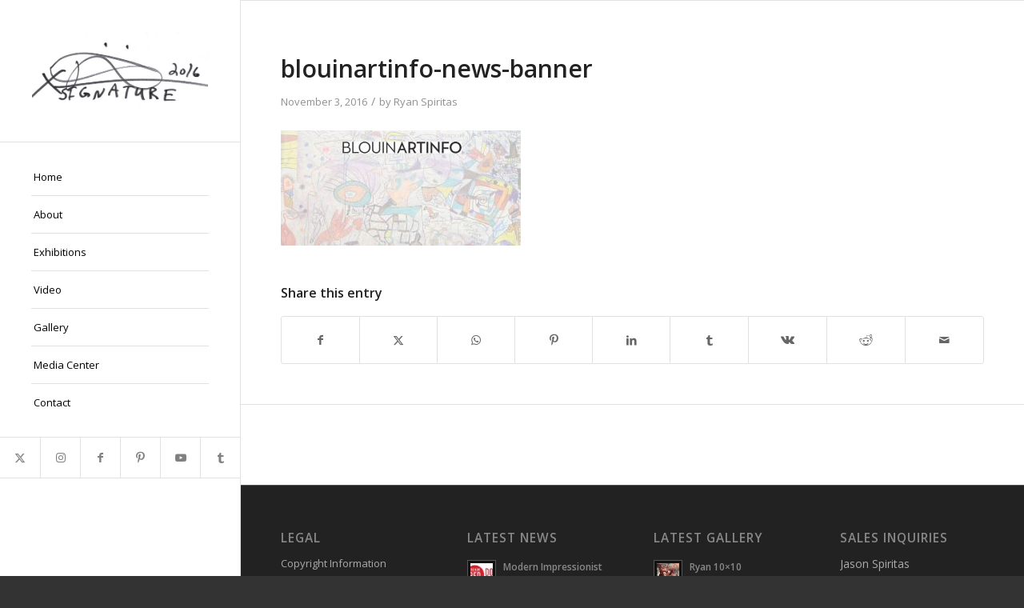

--- FILE ---
content_type: text/html; charset=UTF-8
request_url: https://ryanspiritas.com/blouinartinfo-napoleon-complexity/blouinartinfo-news-banner/
body_size: 14673
content:
<!DOCTYPE html>
<html lang="en-US" class="html_stretched responsive av-preloader-disabled  html_header_left html_header_sidebar html_logo_left html_menu_right html_slim html_disabled html_mobile_menu_phone html_header_searchicon html_content_align_left html_av-submenu-hidden html_av-submenu-display-click html_av-overlay-side html_av-overlay-side-classic html_av-submenu-noclone html_entry_id_933 av-cookies-no-cookie-consent av-no-preview av-default-lightbox html_text_menu_active av-mobile-menu-switch-default">
<head>
<meta charset="UTF-8" />


<!-- mobile setting -->
<meta name="viewport" content="width=device-width, initial-scale=1">

<!-- Scripts/CSS and wp_head hook -->
<meta name='robots' content='index, follow, max-image-preview:large, max-snippet:-1, max-video-preview:-1' />

	<!-- This site is optimized with the Yoast SEO plugin v26.8 - https://yoast.com/product/yoast-seo-wordpress/ -->
	<title>blouinartinfo-news-banner &#187; Ryan Spiritas</title>
	<link rel="canonical" href="https://ryanspiritas.com/blouinartinfo-napoleon-complexity/blouinartinfo-news-banner/" />
	<meta property="og:locale" content="en_US" />
	<meta property="og:type" content="article" />
	<meta property="og:title" content="blouinartinfo-news-banner &#187; Ryan Spiritas" />
	<meta property="og:url" content="https://ryanspiritas.com/blouinartinfo-napoleon-complexity/blouinartinfo-news-banner/" />
	<meta property="og:site_name" content="Ryan Spiritas" />
	<meta property="og:image" content="https://ryanspiritas.com/blouinartinfo-napoleon-complexity/blouinartinfo-news-banner" />
	<meta property="og:image:width" content="768" />
	<meta property="og:image:height" content="368" />
	<meta property="og:image:type" content="image/jpeg" />
	<meta name="twitter:card" content="summary_large_image" />
	<script type="application/ld+json" class="yoast-schema-graph">{"@context":"https://schema.org","@graph":[{"@type":"WebPage","@id":"https://ryanspiritas.com/blouinartinfo-napoleon-complexity/blouinartinfo-news-banner/","url":"https://ryanspiritas.com/blouinartinfo-napoleon-complexity/blouinartinfo-news-banner/","name":"blouinartinfo-news-banner &#187; Ryan Spiritas","isPartOf":{"@id":"https://ryanspiritas.com/#website"},"primaryImageOfPage":{"@id":"https://ryanspiritas.com/blouinartinfo-napoleon-complexity/blouinartinfo-news-banner/#primaryimage"},"image":{"@id":"https://ryanspiritas.com/blouinartinfo-napoleon-complexity/blouinartinfo-news-banner/#primaryimage"},"thumbnailUrl":"https://ryanspiritas.com/wp-content/uploads/2016/11/blouinartinfo-news-banner.jpg","datePublished":"2016-11-03T15:26:08+00:00","breadcrumb":{"@id":"https://ryanspiritas.com/blouinartinfo-napoleon-complexity/blouinartinfo-news-banner/#breadcrumb"},"inLanguage":"en-US","potentialAction":[{"@type":"ReadAction","target":["https://ryanspiritas.com/blouinartinfo-napoleon-complexity/blouinartinfo-news-banner/"]}]},{"@type":"ImageObject","inLanguage":"en-US","@id":"https://ryanspiritas.com/blouinartinfo-napoleon-complexity/blouinartinfo-news-banner/#primaryimage","url":"https://ryanspiritas.com/wp-content/uploads/2016/11/blouinartinfo-news-banner.jpg","contentUrl":"https://ryanspiritas.com/wp-content/uploads/2016/11/blouinartinfo-news-banner.jpg","width":768,"height":368},{"@type":"BreadcrumbList","@id":"https://ryanspiritas.com/blouinartinfo-napoleon-complexity/blouinartinfo-news-banner/#breadcrumb","itemListElement":[{"@type":"ListItem","position":1,"name":"Home","item":"https://ryanspiritas.com/"},{"@type":"ListItem","position":2,"name":"BlouinArtinfo: Napoleon Complexity","item":"https://ryanspiritas.com/blouinartinfo-napoleon-complexity/"},{"@type":"ListItem","position":3,"name":"blouinartinfo-news-banner"}]},{"@type":"WebSite","@id":"https://ryanspiritas.com/#website","url":"https://ryanspiritas.com/","name":"Ryan Spiritas","description":"","potentialAction":[{"@type":"SearchAction","target":{"@type":"EntryPoint","urlTemplate":"https://ryanspiritas.com/?s={search_term_string}"},"query-input":{"@type":"PropertyValueSpecification","valueRequired":true,"valueName":"search_term_string"}}],"inLanguage":"en-US"}]}</script>
	<!-- / Yoast SEO plugin. -->



<link rel="alternate" type="application/rss+xml" title="Ryan Spiritas &raquo; Feed" href="https://ryanspiritas.com/feed/" />
<link rel="alternate" title="oEmbed (JSON)" type="application/json+oembed" href="https://ryanspiritas.com/wp-json/oembed/1.0/embed?url=https%3A%2F%2Fryanspiritas.com%2Fblouinartinfo-napoleon-complexity%2Fblouinartinfo-news-banner%2F" />
<link rel="alternate" title="oEmbed (XML)" type="text/xml+oembed" href="https://ryanspiritas.com/wp-json/oembed/1.0/embed?url=https%3A%2F%2Fryanspiritas.com%2Fblouinartinfo-napoleon-complexity%2Fblouinartinfo-news-banner%2F&#038;format=xml" />

<!-- google webfont font replacement -->

			<script type='text/javascript'>

				(function() {

					/*	check if webfonts are disabled by user setting via cookie - or user must opt in.	*/
					var html = document.getElementsByTagName('html')[0];
					var cookie_check = html.className.indexOf('av-cookies-needs-opt-in') >= 0 || html.className.indexOf('av-cookies-can-opt-out') >= 0;
					var allow_continue = true;
					var silent_accept_cookie = html.className.indexOf('av-cookies-user-silent-accept') >= 0;

					if( cookie_check && ! silent_accept_cookie )
					{
						if( ! document.cookie.match(/aviaCookieConsent/) || html.className.indexOf('av-cookies-session-refused') >= 0 )
						{
							allow_continue = false;
						}
						else
						{
							if( ! document.cookie.match(/aviaPrivacyRefuseCookiesHideBar/) )
							{
								allow_continue = false;
							}
							else if( ! document.cookie.match(/aviaPrivacyEssentialCookiesEnabled/) )
							{
								allow_continue = false;
							}
							else if( document.cookie.match(/aviaPrivacyGoogleWebfontsDisabled/) )
							{
								allow_continue = false;
							}
						}
					}

					if( allow_continue )
					{
						var f = document.createElement('link');

						f.type 	= 'text/css';
						f.rel 	= 'stylesheet';
						f.href 	= 'https://fonts.googleapis.com/css?family=Open+Sans:400,600&display=auto';
						f.id 	= 'avia-google-webfont';

						document.getElementsByTagName('head')[0].appendChild(f);
					}
				})();

			</script>
			<style id='wp-img-auto-sizes-contain-inline-css' type='text/css'>
img:is([sizes=auto i],[sizes^="auto," i]){contain-intrinsic-size:3000px 1500px}
/*# sourceURL=wp-img-auto-sizes-contain-inline-css */
</style>
<link data-minify="1" rel='stylesheet' id='avia-grid-css' href='https://ryanspiritas.com/wp-content/cache/min/1/wp-content/themes/enfold/css/grid.css?ver=1735828875' type='text/css' media='all' />
<link data-minify="1" rel='stylesheet' id='avia-base-css' href='https://ryanspiritas.com/wp-content/cache/min/1/wp-content/themes/enfold/css/base.css?ver=1735828875' type='text/css' media='all' />
<link data-minify="1" rel='stylesheet' id='avia-layout-css' href='https://ryanspiritas.com/wp-content/cache/min/1/wp-content/themes/enfold/css/layout.css?ver=1735828875' type='text/css' media='all' />
<link data-minify="1" rel='stylesheet' id='avia-module-audioplayer-css' href='https://ryanspiritas.com/wp-content/cache/min/1/wp-content/themes/enfold/config-templatebuilder/avia-shortcodes/audio-player/audio-player.css?ver=1735828875' type='text/css' media='all' />
<link data-minify="1" rel='stylesheet' id='avia-module-blog-css' href='https://ryanspiritas.com/wp-content/cache/min/1/wp-content/themes/enfold/config-templatebuilder/avia-shortcodes/blog/blog.css?ver=1735828875' type='text/css' media='all' />
<link data-minify="1" rel='stylesheet' id='avia-module-postslider-css' href='https://ryanspiritas.com/wp-content/cache/min/1/wp-content/themes/enfold/config-templatebuilder/avia-shortcodes/postslider/postslider.css?ver=1735828875' type='text/css' media='all' />
<link data-minify="1" rel='stylesheet' id='avia-module-button-css' href='https://ryanspiritas.com/wp-content/cache/min/1/wp-content/themes/enfold/config-templatebuilder/avia-shortcodes/buttons/buttons.css?ver=1735828875' type='text/css' media='all' />
<link data-minify="1" rel='stylesheet' id='avia-module-buttonrow-css' href='https://ryanspiritas.com/wp-content/cache/min/1/wp-content/themes/enfold/config-templatebuilder/avia-shortcodes/buttonrow/buttonrow.css?ver=1735828875' type='text/css' media='all' />
<link data-minify="1" rel='stylesheet' id='avia-module-button-fullwidth-css' href='https://ryanspiritas.com/wp-content/cache/min/1/wp-content/themes/enfold/config-templatebuilder/avia-shortcodes/buttons_fullwidth/buttons_fullwidth.css?ver=1735828875' type='text/css' media='all' />
<link data-minify="1" rel='stylesheet' id='avia-module-catalogue-css' href='https://ryanspiritas.com/wp-content/cache/min/1/wp-content/themes/enfold/config-templatebuilder/avia-shortcodes/catalogue/catalogue.css?ver=1735828875' type='text/css' media='all' />
<link data-minify="1" rel='stylesheet' id='avia-module-comments-css' href='https://ryanspiritas.com/wp-content/cache/min/1/wp-content/themes/enfold/config-templatebuilder/avia-shortcodes/comments/comments.css?ver=1735828875' type='text/css' media='all' />
<link data-minify="1" rel='stylesheet' id='avia-module-contact-css' href='https://ryanspiritas.com/wp-content/cache/min/1/wp-content/themes/enfold/config-templatebuilder/avia-shortcodes/contact/contact.css?ver=1735828875' type='text/css' media='all' />
<link data-minify="1" rel='stylesheet' id='avia-module-slideshow-css' href='https://ryanspiritas.com/wp-content/cache/min/1/wp-content/themes/enfold/config-templatebuilder/avia-shortcodes/slideshow/slideshow.css?ver=1735828875' type='text/css' media='all' />
<link data-minify="1" rel='stylesheet' id='avia-module-slideshow-contentpartner-css' href='https://ryanspiritas.com/wp-content/cache/min/1/wp-content/themes/enfold/config-templatebuilder/avia-shortcodes/contentslider/contentslider.css?ver=1735828875' type='text/css' media='all' />
<link data-minify="1" rel='stylesheet' id='avia-module-countdown-css' href='https://ryanspiritas.com/wp-content/cache/min/1/wp-content/themes/enfold/config-templatebuilder/avia-shortcodes/countdown/countdown.css?ver=1735828875' type='text/css' media='all' />
<link data-minify="1" rel='stylesheet' id='avia-module-dynamic-field-css' href='https://ryanspiritas.com/wp-content/cache/min/1/wp-content/themes/enfold/config-templatebuilder/avia-shortcodes/dynamic_field/dynamic_field.css?ver=1735828875' type='text/css' media='all' />
<link data-minify="1" rel='stylesheet' id='avia-module-gallery-css' href='https://ryanspiritas.com/wp-content/cache/min/1/wp-content/themes/enfold/config-templatebuilder/avia-shortcodes/gallery/gallery.css?ver=1735828875' type='text/css' media='all' />
<link data-minify="1" rel='stylesheet' id='avia-module-gallery-hor-css' href='https://ryanspiritas.com/wp-content/cache/min/1/wp-content/themes/enfold/config-templatebuilder/avia-shortcodes/gallery_horizontal/gallery_horizontal.css?ver=1735828875' type='text/css' media='all' />
<link data-minify="1" rel='stylesheet' id='avia-module-maps-css' href='https://ryanspiritas.com/wp-content/cache/min/1/wp-content/themes/enfold/config-templatebuilder/avia-shortcodes/google_maps/google_maps.css?ver=1735828875' type='text/css' media='all' />
<link data-minify="1" rel='stylesheet' id='avia-module-gridrow-css' href='https://ryanspiritas.com/wp-content/cache/min/1/wp-content/themes/enfold/config-templatebuilder/avia-shortcodes/grid_row/grid_row.css?ver=1735828875' type='text/css' media='all' />
<link data-minify="1" rel='stylesheet' id='avia-module-heading-css' href='https://ryanspiritas.com/wp-content/cache/min/1/wp-content/themes/enfold/config-templatebuilder/avia-shortcodes/heading/heading.css?ver=1735828875' type='text/css' media='all' />
<link data-minify="1" rel='stylesheet' id='avia-module-rotator-css' href='https://ryanspiritas.com/wp-content/cache/min/1/wp-content/themes/enfold/config-templatebuilder/avia-shortcodes/headline_rotator/headline_rotator.css?ver=1735828875' type='text/css' media='all' />
<link data-minify="1" rel='stylesheet' id='avia-module-hr-css' href='https://ryanspiritas.com/wp-content/cache/min/1/wp-content/themes/enfold/config-templatebuilder/avia-shortcodes/hr/hr.css?ver=1735828875' type='text/css' media='all' />
<link data-minify="1" rel='stylesheet' id='avia-module-icon-css' href='https://ryanspiritas.com/wp-content/cache/min/1/wp-content/themes/enfold/config-templatebuilder/avia-shortcodes/icon/icon.css?ver=1735828875' type='text/css' media='all' />
<link data-minify="1" rel='stylesheet' id='avia-module-icon-circles-css' href='https://ryanspiritas.com/wp-content/cache/min/1/wp-content/themes/enfold/config-templatebuilder/avia-shortcodes/icon_circles/icon_circles.css?ver=1735828875' type='text/css' media='all' />
<link data-minify="1" rel='stylesheet' id='avia-module-iconbox-css' href='https://ryanspiritas.com/wp-content/cache/min/1/wp-content/themes/enfold/config-templatebuilder/avia-shortcodes/iconbox/iconbox.css?ver=1735828875' type='text/css' media='all' />
<link data-minify="1" rel='stylesheet' id='avia-module-icongrid-css' href='https://ryanspiritas.com/wp-content/cache/min/1/wp-content/themes/enfold/config-templatebuilder/avia-shortcodes/icongrid/icongrid.css?ver=1735828875' type='text/css' media='all' />
<link data-minify="1" rel='stylesheet' id='avia-module-iconlist-css' href='https://ryanspiritas.com/wp-content/cache/min/1/wp-content/themes/enfold/config-templatebuilder/avia-shortcodes/iconlist/iconlist.css?ver=1735828875' type='text/css' media='all' />
<link data-minify="1" rel='stylesheet' id='avia-module-image-css' href='https://ryanspiritas.com/wp-content/cache/min/1/wp-content/themes/enfold/config-templatebuilder/avia-shortcodes/image/image.css?ver=1735828875' type='text/css' media='all' />
<link data-minify="1" rel='stylesheet' id='avia-module-image-diff-css' href='https://ryanspiritas.com/wp-content/cache/min/1/wp-content/themes/enfold/config-templatebuilder/avia-shortcodes/image_diff/image_diff.css?ver=1735828875' type='text/css' media='all' />
<link data-minify="1" rel='stylesheet' id='avia-module-hotspot-css' href='https://ryanspiritas.com/wp-content/cache/min/1/wp-content/themes/enfold/config-templatebuilder/avia-shortcodes/image_hotspots/image_hotspots.css?ver=1735828875' type='text/css' media='all' />
<link data-minify="1" rel='stylesheet' id='avia-module-sc-lottie-animation-css' href='https://ryanspiritas.com/wp-content/cache/min/1/wp-content/themes/enfold/config-templatebuilder/avia-shortcodes/lottie_animation/lottie_animation.css?ver=1735828875' type='text/css' media='all' />
<link data-minify="1" rel='stylesheet' id='avia-module-magazine-css' href='https://ryanspiritas.com/wp-content/cache/min/1/wp-content/themes/enfold/config-templatebuilder/avia-shortcodes/magazine/magazine.css?ver=1735828875' type='text/css' media='all' />
<link data-minify="1" rel='stylesheet' id='avia-module-masonry-css' href='https://ryanspiritas.com/wp-content/cache/min/1/wp-content/themes/enfold/config-templatebuilder/avia-shortcodes/masonry_entries/masonry_entries.css?ver=1735828875' type='text/css' media='all' />
<link data-minify="1" rel='stylesheet' id='avia-siteloader-css' href='https://ryanspiritas.com/wp-content/cache/min/1/wp-content/themes/enfold/css/avia-snippet-site-preloader.css?ver=1735828875' type='text/css' media='all' />
<link data-minify="1" rel='stylesheet' id='avia-module-menu-css' href='https://ryanspiritas.com/wp-content/cache/min/1/wp-content/themes/enfold/config-templatebuilder/avia-shortcodes/menu/menu.css?ver=1735828875' type='text/css' media='all' />
<link data-minify="1" rel='stylesheet' id='avia-module-notification-css' href='https://ryanspiritas.com/wp-content/cache/min/1/wp-content/themes/enfold/config-templatebuilder/avia-shortcodes/notification/notification.css?ver=1735828875' type='text/css' media='all' />
<link data-minify="1" rel='stylesheet' id='avia-module-numbers-css' href='https://ryanspiritas.com/wp-content/cache/min/1/wp-content/themes/enfold/config-templatebuilder/avia-shortcodes/numbers/numbers.css?ver=1735828875' type='text/css' media='all' />
<link data-minify="1" rel='stylesheet' id='avia-module-portfolio-css' href='https://ryanspiritas.com/wp-content/cache/min/1/wp-content/themes/enfold/config-templatebuilder/avia-shortcodes/portfolio/portfolio.css?ver=1735828875' type='text/css' media='all' />
<link data-minify="1" rel='stylesheet' id='avia-module-post-metadata-css' href='https://ryanspiritas.com/wp-content/cache/min/1/wp-content/themes/enfold/config-templatebuilder/avia-shortcodes/post_metadata/post_metadata.css?ver=1735828875' type='text/css' media='all' />
<link data-minify="1" rel='stylesheet' id='avia-module-progress-bar-css' href='https://ryanspiritas.com/wp-content/cache/min/1/wp-content/themes/enfold/config-templatebuilder/avia-shortcodes/progressbar/progressbar.css?ver=1735828875' type='text/css' media='all' />
<link data-minify="1" rel='stylesheet' id='avia-module-promobox-css' href='https://ryanspiritas.com/wp-content/cache/min/1/wp-content/themes/enfold/config-templatebuilder/avia-shortcodes/promobox/promobox.css?ver=1735828875' type='text/css' media='all' />
<link data-minify="1" rel='stylesheet' id='avia-sc-search-css' href='https://ryanspiritas.com/wp-content/cache/min/1/wp-content/themes/enfold/config-templatebuilder/avia-shortcodes/search/search.css?ver=1735828875' type='text/css' media='all' />
<link data-minify="1" rel='stylesheet' id='avia-module-slideshow-accordion-css' href='https://ryanspiritas.com/wp-content/cache/min/1/wp-content/themes/enfold/config-templatebuilder/avia-shortcodes/slideshow_accordion/slideshow_accordion.css?ver=1735828875' type='text/css' media='all' />
<link data-minify="1" rel='stylesheet' id='avia-module-slideshow-feature-image-css' href='https://ryanspiritas.com/wp-content/cache/min/1/wp-content/themes/enfold/config-templatebuilder/avia-shortcodes/slideshow_feature_image/slideshow_feature_image.css?ver=1735828875' type='text/css' media='all' />
<link data-minify="1" rel='stylesheet' id='avia-module-slideshow-fullsize-css' href='https://ryanspiritas.com/wp-content/cache/min/1/wp-content/themes/enfold/config-templatebuilder/avia-shortcodes/slideshow_fullsize/slideshow_fullsize.css?ver=1735828875' type='text/css' media='all' />
<link data-minify="1" rel='stylesheet' id='avia-module-slideshow-fullscreen-css' href='https://ryanspiritas.com/wp-content/cache/min/1/wp-content/themes/enfold/config-templatebuilder/avia-shortcodes/slideshow_fullscreen/slideshow_fullscreen.css?ver=1735828875' type='text/css' media='all' />
<link data-minify="1" rel='stylesheet' id='avia-module-slideshow-ls-css' href='https://ryanspiritas.com/wp-content/cache/min/1/wp-content/themes/enfold/config-templatebuilder/avia-shortcodes/slideshow_layerslider/slideshow_layerslider.css?ver=1735828875' type='text/css' media='all' />
<link data-minify="1" rel='stylesheet' id='avia-module-social-css' href='https://ryanspiritas.com/wp-content/cache/min/1/wp-content/themes/enfold/config-templatebuilder/avia-shortcodes/social_share/social_share.css?ver=1735828875' type='text/css' media='all' />
<link data-minify="1" rel='stylesheet' id='avia-module-tabsection-css' href='https://ryanspiritas.com/wp-content/cache/min/1/wp-content/themes/enfold/config-templatebuilder/avia-shortcodes/tab_section/tab_section.css?ver=1735828875' type='text/css' media='all' />
<link data-minify="1" rel='stylesheet' id='avia-module-table-css' href='https://ryanspiritas.com/wp-content/cache/min/1/wp-content/themes/enfold/config-templatebuilder/avia-shortcodes/table/table.css?ver=1735828875' type='text/css' media='all' />
<link data-minify="1" rel='stylesheet' id='avia-module-tabs-css' href='https://ryanspiritas.com/wp-content/cache/min/1/wp-content/themes/enfold/config-templatebuilder/avia-shortcodes/tabs/tabs.css?ver=1735828875' type='text/css' media='all' />
<link data-minify="1" rel='stylesheet' id='avia-module-team-css' href='https://ryanspiritas.com/wp-content/cache/min/1/wp-content/themes/enfold/config-templatebuilder/avia-shortcodes/team/team.css?ver=1735828875' type='text/css' media='all' />
<link data-minify="1" rel='stylesheet' id='avia-module-testimonials-css' href='https://ryanspiritas.com/wp-content/cache/min/1/wp-content/themes/enfold/config-templatebuilder/avia-shortcodes/testimonials/testimonials.css?ver=1735828875' type='text/css' media='all' />
<link data-minify="1" rel='stylesheet' id='avia-module-timeline-css' href='https://ryanspiritas.com/wp-content/cache/min/1/wp-content/themes/enfold/config-templatebuilder/avia-shortcodes/timeline/timeline.css?ver=1735828875' type='text/css' media='all' />
<link data-minify="1" rel='stylesheet' id='avia-module-toggles-css' href='https://ryanspiritas.com/wp-content/cache/min/1/wp-content/themes/enfold/config-templatebuilder/avia-shortcodes/toggles/toggles.css?ver=1735828876' type='text/css' media='all' />
<link data-minify="1" rel='stylesheet' id='avia-module-video-css' href='https://ryanspiritas.com/wp-content/cache/min/1/wp-content/themes/enfold/config-templatebuilder/avia-shortcodes/video/video.css?ver=1735828876' type='text/css' media='all' />
<style id='wp-emoji-styles-inline-css' type='text/css'>

	img.wp-smiley, img.emoji {
		display: inline !important;
		border: none !important;
		box-shadow: none !important;
		height: 1em !important;
		width: 1em !important;
		margin: 0 0.07em !important;
		vertical-align: -0.1em !important;
		background: none !important;
		padding: 0 !important;
	}
/*# sourceURL=wp-emoji-styles-inline-css */
</style>
<style id='wp-block-library-inline-css' type='text/css'>
:root{--wp-block-synced-color:#7a00df;--wp-block-synced-color--rgb:122,0,223;--wp-bound-block-color:var(--wp-block-synced-color);--wp-editor-canvas-background:#ddd;--wp-admin-theme-color:#007cba;--wp-admin-theme-color--rgb:0,124,186;--wp-admin-theme-color-darker-10:#006ba1;--wp-admin-theme-color-darker-10--rgb:0,107,160.5;--wp-admin-theme-color-darker-20:#005a87;--wp-admin-theme-color-darker-20--rgb:0,90,135;--wp-admin-border-width-focus:2px}@media (min-resolution:192dpi){:root{--wp-admin-border-width-focus:1.5px}}.wp-element-button{cursor:pointer}:root .has-very-light-gray-background-color{background-color:#eee}:root .has-very-dark-gray-background-color{background-color:#313131}:root .has-very-light-gray-color{color:#eee}:root .has-very-dark-gray-color{color:#313131}:root .has-vivid-green-cyan-to-vivid-cyan-blue-gradient-background{background:linear-gradient(135deg,#00d084,#0693e3)}:root .has-purple-crush-gradient-background{background:linear-gradient(135deg,#34e2e4,#4721fb 50%,#ab1dfe)}:root .has-hazy-dawn-gradient-background{background:linear-gradient(135deg,#faaca8,#dad0ec)}:root .has-subdued-olive-gradient-background{background:linear-gradient(135deg,#fafae1,#67a671)}:root .has-atomic-cream-gradient-background{background:linear-gradient(135deg,#fdd79a,#004a59)}:root .has-nightshade-gradient-background{background:linear-gradient(135deg,#330968,#31cdcf)}:root .has-midnight-gradient-background{background:linear-gradient(135deg,#020381,#2874fc)}:root{--wp--preset--font-size--normal:16px;--wp--preset--font-size--huge:42px}.has-regular-font-size{font-size:1em}.has-larger-font-size{font-size:2.625em}.has-normal-font-size{font-size:var(--wp--preset--font-size--normal)}.has-huge-font-size{font-size:var(--wp--preset--font-size--huge)}.has-text-align-center{text-align:center}.has-text-align-left{text-align:left}.has-text-align-right{text-align:right}.has-fit-text{white-space:nowrap!important}#end-resizable-editor-section{display:none}.aligncenter{clear:both}.items-justified-left{justify-content:flex-start}.items-justified-center{justify-content:center}.items-justified-right{justify-content:flex-end}.items-justified-space-between{justify-content:space-between}.screen-reader-text{border:0;clip-path:inset(50%);height:1px;margin:-1px;overflow:hidden;padding:0;position:absolute;width:1px;word-wrap:normal!important}.screen-reader-text:focus{background-color:#ddd;clip-path:none;color:#444;display:block;font-size:1em;height:auto;left:5px;line-height:normal;padding:15px 23px 14px;text-decoration:none;top:5px;width:auto;z-index:100000}html :where(.has-border-color){border-style:solid}html :where([style*=border-top-color]){border-top-style:solid}html :where([style*=border-right-color]){border-right-style:solid}html :where([style*=border-bottom-color]){border-bottom-style:solid}html :where([style*=border-left-color]){border-left-style:solid}html :where([style*=border-width]){border-style:solid}html :where([style*=border-top-width]){border-top-style:solid}html :where([style*=border-right-width]){border-right-style:solid}html :where([style*=border-bottom-width]){border-bottom-style:solid}html :where([style*=border-left-width]){border-left-style:solid}html :where(img[class*=wp-image-]){height:auto;max-width:100%}:where(figure){margin:0 0 1em}html :where(.is-position-sticky){--wp-admin--admin-bar--position-offset:var(--wp-admin--admin-bar--height,0px)}@media screen and (max-width:600px){html :where(.is-position-sticky){--wp-admin--admin-bar--position-offset:0px}}

/*# sourceURL=wp-block-library-inline-css */
</style><style id='global-styles-inline-css' type='text/css'>
:root{--wp--preset--aspect-ratio--square: 1;--wp--preset--aspect-ratio--4-3: 4/3;--wp--preset--aspect-ratio--3-4: 3/4;--wp--preset--aspect-ratio--3-2: 3/2;--wp--preset--aspect-ratio--2-3: 2/3;--wp--preset--aspect-ratio--16-9: 16/9;--wp--preset--aspect-ratio--9-16: 9/16;--wp--preset--color--black: #000000;--wp--preset--color--cyan-bluish-gray: #abb8c3;--wp--preset--color--white: #ffffff;--wp--preset--color--pale-pink: #f78da7;--wp--preset--color--vivid-red: #cf2e2e;--wp--preset--color--luminous-vivid-orange: #ff6900;--wp--preset--color--luminous-vivid-amber: #fcb900;--wp--preset--color--light-green-cyan: #7bdcb5;--wp--preset--color--vivid-green-cyan: #00d084;--wp--preset--color--pale-cyan-blue: #8ed1fc;--wp--preset--color--vivid-cyan-blue: #0693e3;--wp--preset--color--vivid-purple: #9b51e0;--wp--preset--color--metallic-red: #b02b2c;--wp--preset--color--maximum-yellow-red: #edae44;--wp--preset--color--yellow-sun: #eeee22;--wp--preset--color--palm-leaf: #83a846;--wp--preset--color--aero: #7bb0e7;--wp--preset--color--old-lavender: #745f7e;--wp--preset--color--steel-teal: #5f8789;--wp--preset--color--raspberry-pink: #d65799;--wp--preset--color--medium-turquoise: #4ecac2;--wp--preset--gradient--vivid-cyan-blue-to-vivid-purple: linear-gradient(135deg,rgb(6,147,227) 0%,rgb(155,81,224) 100%);--wp--preset--gradient--light-green-cyan-to-vivid-green-cyan: linear-gradient(135deg,rgb(122,220,180) 0%,rgb(0,208,130) 100%);--wp--preset--gradient--luminous-vivid-amber-to-luminous-vivid-orange: linear-gradient(135deg,rgb(252,185,0) 0%,rgb(255,105,0) 100%);--wp--preset--gradient--luminous-vivid-orange-to-vivid-red: linear-gradient(135deg,rgb(255,105,0) 0%,rgb(207,46,46) 100%);--wp--preset--gradient--very-light-gray-to-cyan-bluish-gray: linear-gradient(135deg,rgb(238,238,238) 0%,rgb(169,184,195) 100%);--wp--preset--gradient--cool-to-warm-spectrum: linear-gradient(135deg,rgb(74,234,220) 0%,rgb(151,120,209) 20%,rgb(207,42,186) 40%,rgb(238,44,130) 60%,rgb(251,105,98) 80%,rgb(254,248,76) 100%);--wp--preset--gradient--blush-light-purple: linear-gradient(135deg,rgb(255,206,236) 0%,rgb(152,150,240) 100%);--wp--preset--gradient--blush-bordeaux: linear-gradient(135deg,rgb(254,205,165) 0%,rgb(254,45,45) 50%,rgb(107,0,62) 100%);--wp--preset--gradient--luminous-dusk: linear-gradient(135deg,rgb(255,203,112) 0%,rgb(199,81,192) 50%,rgb(65,88,208) 100%);--wp--preset--gradient--pale-ocean: linear-gradient(135deg,rgb(255,245,203) 0%,rgb(182,227,212) 50%,rgb(51,167,181) 100%);--wp--preset--gradient--electric-grass: linear-gradient(135deg,rgb(202,248,128) 0%,rgb(113,206,126) 100%);--wp--preset--gradient--midnight: linear-gradient(135deg,rgb(2,3,129) 0%,rgb(40,116,252) 100%);--wp--preset--font-size--small: 1rem;--wp--preset--font-size--medium: 1.125rem;--wp--preset--font-size--large: 1.75rem;--wp--preset--font-size--x-large: clamp(1.75rem, 3vw, 2.25rem);--wp--preset--spacing--20: 0.44rem;--wp--preset--spacing--30: 0.67rem;--wp--preset--spacing--40: 1rem;--wp--preset--spacing--50: 1.5rem;--wp--preset--spacing--60: 2.25rem;--wp--preset--spacing--70: 3.38rem;--wp--preset--spacing--80: 5.06rem;--wp--preset--shadow--natural: 6px 6px 9px rgba(0, 0, 0, 0.2);--wp--preset--shadow--deep: 12px 12px 50px rgba(0, 0, 0, 0.4);--wp--preset--shadow--sharp: 6px 6px 0px rgba(0, 0, 0, 0.2);--wp--preset--shadow--outlined: 6px 6px 0px -3px rgb(255, 255, 255), 6px 6px rgb(0, 0, 0);--wp--preset--shadow--crisp: 6px 6px 0px rgb(0, 0, 0);}:root { --wp--style--global--content-size: 800px;--wp--style--global--wide-size: 1130px; }:where(body) { margin: 0; }.wp-site-blocks > .alignleft { float: left; margin-right: 2em; }.wp-site-blocks > .alignright { float: right; margin-left: 2em; }.wp-site-blocks > .aligncenter { justify-content: center; margin-left: auto; margin-right: auto; }:where(.is-layout-flex){gap: 0.5em;}:where(.is-layout-grid){gap: 0.5em;}.is-layout-flow > .alignleft{float: left;margin-inline-start: 0;margin-inline-end: 2em;}.is-layout-flow > .alignright{float: right;margin-inline-start: 2em;margin-inline-end: 0;}.is-layout-flow > .aligncenter{margin-left: auto !important;margin-right: auto !important;}.is-layout-constrained > .alignleft{float: left;margin-inline-start: 0;margin-inline-end: 2em;}.is-layout-constrained > .alignright{float: right;margin-inline-start: 2em;margin-inline-end: 0;}.is-layout-constrained > .aligncenter{margin-left: auto !important;margin-right: auto !important;}.is-layout-constrained > :where(:not(.alignleft):not(.alignright):not(.alignfull)){max-width: var(--wp--style--global--content-size);margin-left: auto !important;margin-right: auto !important;}.is-layout-constrained > .alignwide{max-width: var(--wp--style--global--wide-size);}body .is-layout-flex{display: flex;}.is-layout-flex{flex-wrap: wrap;align-items: center;}.is-layout-flex > :is(*, div){margin: 0;}body .is-layout-grid{display: grid;}.is-layout-grid > :is(*, div){margin: 0;}body{padding-top: 0px;padding-right: 0px;padding-bottom: 0px;padding-left: 0px;}a:where(:not(.wp-element-button)){text-decoration: underline;}:root :where(.wp-element-button, .wp-block-button__link){background-color: #32373c;border-width: 0;color: #fff;font-family: inherit;font-size: inherit;font-style: inherit;font-weight: inherit;letter-spacing: inherit;line-height: inherit;padding-top: calc(0.667em + 2px);padding-right: calc(1.333em + 2px);padding-bottom: calc(0.667em + 2px);padding-left: calc(1.333em + 2px);text-decoration: none;text-transform: inherit;}.has-black-color{color: var(--wp--preset--color--black) !important;}.has-cyan-bluish-gray-color{color: var(--wp--preset--color--cyan-bluish-gray) !important;}.has-white-color{color: var(--wp--preset--color--white) !important;}.has-pale-pink-color{color: var(--wp--preset--color--pale-pink) !important;}.has-vivid-red-color{color: var(--wp--preset--color--vivid-red) !important;}.has-luminous-vivid-orange-color{color: var(--wp--preset--color--luminous-vivid-orange) !important;}.has-luminous-vivid-amber-color{color: var(--wp--preset--color--luminous-vivid-amber) !important;}.has-light-green-cyan-color{color: var(--wp--preset--color--light-green-cyan) !important;}.has-vivid-green-cyan-color{color: var(--wp--preset--color--vivid-green-cyan) !important;}.has-pale-cyan-blue-color{color: var(--wp--preset--color--pale-cyan-blue) !important;}.has-vivid-cyan-blue-color{color: var(--wp--preset--color--vivid-cyan-blue) !important;}.has-vivid-purple-color{color: var(--wp--preset--color--vivid-purple) !important;}.has-metallic-red-color{color: var(--wp--preset--color--metallic-red) !important;}.has-maximum-yellow-red-color{color: var(--wp--preset--color--maximum-yellow-red) !important;}.has-yellow-sun-color{color: var(--wp--preset--color--yellow-sun) !important;}.has-palm-leaf-color{color: var(--wp--preset--color--palm-leaf) !important;}.has-aero-color{color: var(--wp--preset--color--aero) !important;}.has-old-lavender-color{color: var(--wp--preset--color--old-lavender) !important;}.has-steel-teal-color{color: var(--wp--preset--color--steel-teal) !important;}.has-raspberry-pink-color{color: var(--wp--preset--color--raspberry-pink) !important;}.has-medium-turquoise-color{color: var(--wp--preset--color--medium-turquoise) !important;}.has-black-background-color{background-color: var(--wp--preset--color--black) !important;}.has-cyan-bluish-gray-background-color{background-color: var(--wp--preset--color--cyan-bluish-gray) !important;}.has-white-background-color{background-color: var(--wp--preset--color--white) !important;}.has-pale-pink-background-color{background-color: var(--wp--preset--color--pale-pink) !important;}.has-vivid-red-background-color{background-color: var(--wp--preset--color--vivid-red) !important;}.has-luminous-vivid-orange-background-color{background-color: var(--wp--preset--color--luminous-vivid-orange) !important;}.has-luminous-vivid-amber-background-color{background-color: var(--wp--preset--color--luminous-vivid-amber) !important;}.has-light-green-cyan-background-color{background-color: var(--wp--preset--color--light-green-cyan) !important;}.has-vivid-green-cyan-background-color{background-color: var(--wp--preset--color--vivid-green-cyan) !important;}.has-pale-cyan-blue-background-color{background-color: var(--wp--preset--color--pale-cyan-blue) !important;}.has-vivid-cyan-blue-background-color{background-color: var(--wp--preset--color--vivid-cyan-blue) !important;}.has-vivid-purple-background-color{background-color: var(--wp--preset--color--vivid-purple) !important;}.has-metallic-red-background-color{background-color: var(--wp--preset--color--metallic-red) !important;}.has-maximum-yellow-red-background-color{background-color: var(--wp--preset--color--maximum-yellow-red) !important;}.has-yellow-sun-background-color{background-color: var(--wp--preset--color--yellow-sun) !important;}.has-palm-leaf-background-color{background-color: var(--wp--preset--color--palm-leaf) !important;}.has-aero-background-color{background-color: var(--wp--preset--color--aero) !important;}.has-old-lavender-background-color{background-color: var(--wp--preset--color--old-lavender) !important;}.has-steel-teal-background-color{background-color: var(--wp--preset--color--steel-teal) !important;}.has-raspberry-pink-background-color{background-color: var(--wp--preset--color--raspberry-pink) !important;}.has-medium-turquoise-background-color{background-color: var(--wp--preset--color--medium-turquoise) !important;}.has-black-border-color{border-color: var(--wp--preset--color--black) !important;}.has-cyan-bluish-gray-border-color{border-color: var(--wp--preset--color--cyan-bluish-gray) !important;}.has-white-border-color{border-color: var(--wp--preset--color--white) !important;}.has-pale-pink-border-color{border-color: var(--wp--preset--color--pale-pink) !important;}.has-vivid-red-border-color{border-color: var(--wp--preset--color--vivid-red) !important;}.has-luminous-vivid-orange-border-color{border-color: var(--wp--preset--color--luminous-vivid-orange) !important;}.has-luminous-vivid-amber-border-color{border-color: var(--wp--preset--color--luminous-vivid-amber) !important;}.has-light-green-cyan-border-color{border-color: var(--wp--preset--color--light-green-cyan) !important;}.has-vivid-green-cyan-border-color{border-color: var(--wp--preset--color--vivid-green-cyan) !important;}.has-pale-cyan-blue-border-color{border-color: var(--wp--preset--color--pale-cyan-blue) !important;}.has-vivid-cyan-blue-border-color{border-color: var(--wp--preset--color--vivid-cyan-blue) !important;}.has-vivid-purple-border-color{border-color: var(--wp--preset--color--vivid-purple) !important;}.has-metallic-red-border-color{border-color: var(--wp--preset--color--metallic-red) !important;}.has-maximum-yellow-red-border-color{border-color: var(--wp--preset--color--maximum-yellow-red) !important;}.has-yellow-sun-border-color{border-color: var(--wp--preset--color--yellow-sun) !important;}.has-palm-leaf-border-color{border-color: var(--wp--preset--color--palm-leaf) !important;}.has-aero-border-color{border-color: var(--wp--preset--color--aero) !important;}.has-old-lavender-border-color{border-color: var(--wp--preset--color--old-lavender) !important;}.has-steel-teal-border-color{border-color: var(--wp--preset--color--steel-teal) !important;}.has-raspberry-pink-border-color{border-color: var(--wp--preset--color--raspberry-pink) !important;}.has-medium-turquoise-border-color{border-color: var(--wp--preset--color--medium-turquoise) !important;}.has-vivid-cyan-blue-to-vivid-purple-gradient-background{background: var(--wp--preset--gradient--vivid-cyan-blue-to-vivid-purple) !important;}.has-light-green-cyan-to-vivid-green-cyan-gradient-background{background: var(--wp--preset--gradient--light-green-cyan-to-vivid-green-cyan) !important;}.has-luminous-vivid-amber-to-luminous-vivid-orange-gradient-background{background: var(--wp--preset--gradient--luminous-vivid-amber-to-luminous-vivid-orange) !important;}.has-luminous-vivid-orange-to-vivid-red-gradient-background{background: var(--wp--preset--gradient--luminous-vivid-orange-to-vivid-red) !important;}.has-very-light-gray-to-cyan-bluish-gray-gradient-background{background: var(--wp--preset--gradient--very-light-gray-to-cyan-bluish-gray) !important;}.has-cool-to-warm-spectrum-gradient-background{background: var(--wp--preset--gradient--cool-to-warm-spectrum) !important;}.has-blush-light-purple-gradient-background{background: var(--wp--preset--gradient--blush-light-purple) !important;}.has-blush-bordeaux-gradient-background{background: var(--wp--preset--gradient--blush-bordeaux) !important;}.has-luminous-dusk-gradient-background{background: var(--wp--preset--gradient--luminous-dusk) !important;}.has-pale-ocean-gradient-background{background: var(--wp--preset--gradient--pale-ocean) !important;}.has-electric-grass-gradient-background{background: var(--wp--preset--gradient--electric-grass) !important;}.has-midnight-gradient-background{background: var(--wp--preset--gradient--midnight) !important;}.has-small-font-size{font-size: var(--wp--preset--font-size--small) !important;}.has-medium-font-size{font-size: var(--wp--preset--font-size--medium) !important;}.has-large-font-size{font-size: var(--wp--preset--font-size--large) !important;}.has-x-large-font-size{font-size: var(--wp--preset--font-size--x-large) !important;}
/*# sourceURL=global-styles-inline-css */
</style>

<link data-minify="1" rel='stylesheet' id='uaf_client_css-css' href='https://ryanspiritas.com/wp-content/cache/min/1/wp-content/uploads/useanyfont/uaf.css?ver=1735828876' type='text/css' media='all' />
<link data-minify="1" rel='stylesheet' id='avia-scs-css' href='https://ryanspiritas.com/wp-content/cache/min/1/wp-content/themes/enfold/css/shortcodes.css?ver=1735828876' type='text/css' media='all' />
<link data-minify="1" rel='stylesheet' id='avia-fold-unfold-css' href='https://ryanspiritas.com/wp-content/cache/min/1/wp-content/themes/enfold/css/avia-snippet-fold-unfold.css?ver=1735828876' type='text/css' media='all' />
<link rel='stylesheet' id='avia-popup-css-css' href='https://ryanspiritas.com/wp-content/themes/enfold/js/aviapopup/magnific-popup.min.css?ver=7.1.3' type='text/css' media='screen' />
<link data-minify="1" rel='stylesheet' id='avia-lightbox-css' href='https://ryanspiritas.com/wp-content/cache/min/1/wp-content/themes/enfold/css/avia-snippet-lightbox.css?ver=1735828876' type='text/css' media='screen' />
<link data-minify="1" rel='stylesheet' id='avia-widget-css-css' href='https://ryanspiritas.com/wp-content/cache/min/1/wp-content/themes/enfold/css/avia-snippet-widget.css?ver=1735828876' type='text/css' media='screen' />
<link data-minify="1" rel='stylesheet' id='avia-dynamic-css' href='https://ryanspiritas.com/wp-content/cache/min/1/wp-content/uploads/dynamic_avia/enfold_child.css?ver=1735828876' type='text/css' media='all' />
<link data-minify="1" rel='stylesheet' id='avia-custom-css' href='https://ryanspiritas.com/wp-content/cache/min/1/wp-content/themes/enfold/css/custom.css?ver=1735828876' type='text/css' media='all' />
<link rel='stylesheet' id='avia-style-css' href='https://ryanspiritas.com/wp-content/themes/enfold-child/style.css?ver=7.1.3' type='text/css' media='all' />
<script type="text/javascript" src="https://ryanspiritas.com/wp-includes/js/jquery/jquery.min.js?ver=3.7.1" id="jquery-core-js"></script>
<script type="text/javascript" src="https://ryanspiritas.com/wp-includes/js/jquery/jquery-migrate.min.js?ver=3.4.1" id="jquery-migrate-js"></script>
<script data-minify="1" type="text/javascript" src="https://ryanspiritas.com/wp-content/cache/min/1/wp-content/themes/enfold/js/avia-js.js?ver=1735828876" id="avia-js-js"></script>
<script data-minify="1" type="text/javascript" src="https://ryanspiritas.com/wp-content/cache/min/1/wp-content/themes/enfold/js/avia-compat.js?ver=1735828876" id="avia-compat-js"></script>
<link rel="https://api.w.org/" href="https://ryanspiritas.com/wp-json/" /><link rel="alternate" title="JSON" type="application/json" href="https://ryanspiritas.com/wp-json/wp/v2/media/933" />
<link rel="icon" href="https://ryanspiritas.com/wp-content/uploads/2016/06/favicon.png" type="image/png">
<!--[if lt IE 9]><script src="https://ryanspiritas.com/wp-content/themes/enfold/js/html5shiv.js"></script><![endif]--><link rel="profile" href="https://gmpg.org/xfn/11" />
<link rel="alternate" type="application/rss+xml" title="Ryan Spiritas RSS2 Feed" href="https://ryanspiritas.com/feed/" />
<link rel="pingback" href="https://ryanspiritas.com/xmlrpc.php" />
<style type="text/css">
		@font-face {font-family: 'entypo-fontello-enfold'; font-weight: normal; font-style: normal; font-display: auto;
		src: url('https://ryanspiritas.com/wp-content/themes/enfold/config-templatebuilder/avia-template-builder/assets/fonts/entypo-fontello-enfold/entypo-fontello-enfold.woff2') format('woff2'),
		url('https://ryanspiritas.com/wp-content/themes/enfold/config-templatebuilder/avia-template-builder/assets/fonts/entypo-fontello-enfold/entypo-fontello-enfold.woff') format('woff'),
		url('https://ryanspiritas.com/wp-content/themes/enfold/config-templatebuilder/avia-template-builder/assets/fonts/entypo-fontello-enfold/entypo-fontello-enfold.ttf') format('truetype'),
		url('https://ryanspiritas.com/wp-content/themes/enfold/config-templatebuilder/avia-template-builder/assets/fonts/entypo-fontello-enfold/entypo-fontello-enfold.svg#entypo-fontello-enfold') format('svg'),
		url('https://ryanspiritas.com/wp-content/themes/enfold/config-templatebuilder/avia-template-builder/assets/fonts/entypo-fontello-enfold/entypo-fontello-enfold.eot'),
		url('https://ryanspiritas.com/wp-content/themes/enfold/config-templatebuilder/avia-template-builder/assets/fonts/entypo-fontello-enfold/entypo-fontello-enfold.eot?#iefix') format('embedded-opentype');
		}

		#top .avia-font-entypo-fontello-enfold, body .avia-font-entypo-fontello-enfold, html body [data-av_iconfont='entypo-fontello-enfold']:before{ font-family: 'entypo-fontello-enfold'; }
		
		@font-face {font-family: 'entypo-fontello'; font-weight: normal; font-style: normal; font-display: auto;
		src: url('https://ryanspiritas.com/wp-content/themes/enfold/config-templatebuilder/avia-template-builder/assets/fonts/entypo-fontello/entypo-fontello.woff2') format('woff2'),
		url('https://ryanspiritas.com/wp-content/themes/enfold/config-templatebuilder/avia-template-builder/assets/fonts/entypo-fontello/entypo-fontello.woff') format('woff'),
		url('https://ryanspiritas.com/wp-content/themes/enfold/config-templatebuilder/avia-template-builder/assets/fonts/entypo-fontello/entypo-fontello.ttf') format('truetype'),
		url('https://ryanspiritas.com/wp-content/themes/enfold/config-templatebuilder/avia-template-builder/assets/fonts/entypo-fontello/entypo-fontello.svg#entypo-fontello') format('svg'),
		url('https://ryanspiritas.com/wp-content/themes/enfold/config-templatebuilder/avia-template-builder/assets/fonts/entypo-fontello/entypo-fontello.eot'),
		url('https://ryanspiritas.com/wp-content/themes/enfold/config-templatebuilder/avia-template-builder/assets/fonts/entypo-fontello/entypo-fontello.eot?#iefix') format('embedded-opentype');
		}

		#top .avia-font-entypo-fontello, body .avia-font-entypo-fontello, html body [data-av_iconfont='entypo-fontello']:before{ font-family: 'entypo-fontello'; }
		</style>

<!--
Debugging Info for Theme support: 

Theme: Enfold
Version: 7.1.3
Installed: enfold
AviaFramework Version: 5.6
AviaBuilder Version: 6.0
aviaElementManager Version: 1.0.1
- - - - - - - - - - -
ChildTheme: Enfold Child
ChildTheme Version: 1.0
ChildTheme Installed: enfold

- - - - - - - - - - -
ML:256-PU:127-PLA:11
WP:6.9
Compress: CSS:disabled - JS:disabled
Updates: disabled
PLAu:9
--><noscript><style id="rocket-lazyload-nojs-css">.rll-youtube-player, [data-lazy-src]{display:none !important;}</style></noscript>
<meta name="generator" content="WP Rocket 3.20.3" data-wpr-features="wpr_minify_js wpr_lazyload_iframes wpr_minify_css wpr_desktop" /></head>

<body data-rsssl=1 id="top" class="attachment wp-singular attachment-template-default single single-attachment postid-933 attachmentid-933 attachment-jpeg wp-theme-enfold wp-child-theme-enfold-child stretched rtl_columns av-curtain-numeric open_sans  post-type-attachment avia-responsive-images-support" itemscope="itemscope" itemtype="https://schema.org/WebPage" >

	
	<div id='wrap_all'>

	
<header id='header' class='all_colors header_color light_bg_color  av_header_left av_header_sidebar av_conditional_sticky' aria-label="Header" data-av_shrink_factor='50' role="banner" itemscope="itemscope" itemtype="https://schema.org/WPHeader" >

		<div  id='header_main' class='container_wrap container_wrap_logo'>

        <div class='container av-logo-container'><div class='inner-container'><span class='logo avia-standard-logo'><a href='https://ryanspiritas.com/' class='' aria-label='Ryan-Signature' title='Ryan-Signature'><img src="https://ryanspiritas.com/wp-content/uploads/2016/05/Ryan-Signature.jpg" srcset="https://ryanspiritas.com/wp-content/uploads/2016/05/Ryan-Signature.jpg 500w, https://ryanspiritas.com/wp-content/uploads/2016/05/Ryan-Signature-300x133.jpg 300w, https://ryanspiritas.com/wp-content/uploads/2016/05/Ryan-Signature-450x199.jpg 450w" sizes="(max-width: 500px) 100vw, 500px" height="100" width="300" alt='Ryan Spiritas' title='Ryan-Signature' /></a></span><nav class='main_menu' data-selectname='Select a page'  role="navigation" itemscope="itemscope" itemtype="https://schema.org/SiteNavigationElement" ><div class="avia-menu av-main-nav-wrap"><ul role="menu" class="menu av-main-nav" id="avia-menu"><li role="menuitem" id="menu-item-451" class="menu-item menu-item-type-post_type menu-item-object-page menu-item-home menu-item-top-level menu-item-top-level-1"><a href="https://ryanspiritas.com/" itemprop="url" tabindex="0"><span class="avia-bullet"></span><span class="avia-menu-text">Home</span><span class="avia-menu-fx"><span class="avia-arrow-wrap"><span class="avia-arrow"></span></span></span></a></li>
<li role="menuitem" id="menu-item-450" class="menu-item menu-item-type-post_type menu-item-object-page menu-item-has-children menu-item-top-level menu-item-top-level-2"><a href="https://ryanspiritas.com/about/" itemprop="url" tabindex="0"><span class="avia-bullet"></span><span class="avia-menu-text">About</span><span class="avia-menu-fx"><span class="avia-arrow-wrap"><span class="avia-arrow"></span></span></span></a>


<ul class="sub-menu">
	<li role="menuitem" id="menu-item-602" class="menu-item menu-item-type-post_type menu-item-object-page"><a href="https://ryanspiritas.com/about/" itemprop="url" tabindex="0"><span class="avia-bullet"></span><span class="avia-menu-text">BIO</span></a></li>
	<li role="menuitem" id="menu-item-500" class="menu-item menu-item-type-post_type menu-item-object-page"><a href="https://ryanspiritas.com/about/artists-statement/" itemprop="url" tabindex="0"><span class="avia-bullet"></span><span class="avia-menu-text">Artist&#8217;s Statement</span></a></li>
</ul>
</li>
<li role="menuitem" id="menu-item-525" class="menu-item menu-item-type-post_type menu-item-object-page menu-item-top-level menu-item-top-level-3"><a href="https://ryanspiritas.com/exhibitions/" itemprop="url" tabindex="0"><span class="avia-bullet"></span><span class="avia-menu-text">Exhibitions</span><span class="avia-menu-fx"><span class="avia-arrow-wrap"><span class="avia-arrow"></span></span></span></a></li>
<li role="menuitem" id="menu-item-524" class="menu-item menu-item-type-post_type menu-item-object-page menu-item-top-level menu-item-top-level-4"><a href="https://ryanspiritas.com/video/" itemprop="url" tabindex="0"><span class="avia-bullet"></span><span class="avia-menu-text">Video</span><span class="avia-menu-fx"><span class="avia-arrow-wrap"><span class="avia-arrow"></span></span></span></a></li>
<li role="menuitem" id="menu-item-454" class="menu-item menu-item-type-post_type menu-item-object-page menu-item-has-children menu-item-top-level menu-item-top-level-5"><a href="https://ryanspiritas.com/gallery/" itemprop="url" tabindex="0"><span class="avia-bullet"></span><span class="avia-menu-text">Gallery</span><span class="avia-menu-fx"><span class="avia-arrow-wrap"><span class="avia-arrow"></span></span></span></a>


<ul class="sub-menu">
	<li role="menuitem" id="menu-item-575" class="menu-item menu-item-type-custom menu-item-object-custom"><a href="https://ryanspiritas.com/portfolio-item/ryan-paintings-2016/" itemprop="url" tabindex="0"><span class="avia-bullet"></span><span class="avia-menu-text">2016 Paintings</span></a></li>
	<li role="menuitem" id="menu-item-642" class="menu-item menu-item-type-custom menu-item-object-custom"><a href="https://ryanspiritas.com/portfolio-item/ryan-paintings-2015/" itemprop="url" tabindex="0"><span class="avia-bullet"></span><span class="avia-menu-text">2015 Paintings</span></a></li>
	<li role="menuitem" id="menu-item-678" class="menu-item menu-item-type-custom menu-item-object-custom"><a href="https://ryanspiritas.com/portfolio-item/ryan-drawings/" itemprop="url" tabindex="0"><span class="avia-bullet"></span><span class="avia-menu-text">Drawings</span></a></li>
	<li role="menuitem" id="menu-item-1086" class="menu-item menu-item-type-custom menu-item-object-custom"><a href="https://ryanspiritas.com/portfolio-item/10x10/" itemprop="url" tabindex="0"><span class="avia-bullet"></span><span class="avia-menu-text">10&#215;10</span></a></li>
</ul>
</li>
<li role="menuitem" id="menu-item-478" class="menu-item menu-item-type-custom menu-item-object-custom menu-item-has-children menu-item-top-level menu-item-top-level-6"><a href="#" itemprop="url" tabindex="0"><span class="avia-bullet"></span><span class="avia-menu-text">Media Center</span><span class="avia-menu-fx"><span class="avia-arrow-wrap"><span class="avia-arrow"></span></span></span></a>


<ul class="sub-menu">
	<li role="menuitem" id="menu-item-452" class="menu-item menu-item-type-post_type menu-item-object-page"><a href="https://ryanspiritas.com/blog/" itemprop="url" tabindex="0"><span class="avia-bullet"></span><span class="avia-menu-text">News/Blog</span></a></li>
	<li role="menuitem" id="menu-item-528" class="menu-item menu-item-type-post_type menu-item-object-page"><a href="https://ryanspiritas.com/epk/" itemprop="url" tabindex="0"><span class="avia-bullet"></span><span class="avia-menu-text">EPK</span></a></li>
</ul>
</li>
<li role="menuitem" id="menu-item-455" class="menu-item menu-item-type-post_type menu-item-object-page menu-item-top-level menu-item-top-level-7"><a href="https://ryanspiritas.com/contact/" itemprop="url" tabindex="0"><span class="avia-bullet"></span><span class="avia-menu-text">Contact</span><span class="avia-menu-fx"><span class="avia-arrow-wrap"><span class="avia-arrow"></span></span></span></a></li>
<li class="av-burger-menu-main menu-item-avia-special " role="menuitem">
	        			<a href="#" aria-label="Menu" aria-hidden="false">
							<span class="av-hamburger av-hamburger--spin av-js-hamburger">
								<span class="av-hamburger-box">
						          <span class="av-hamburger-inner"></span>
						          <strong>Menu</strong>
								</span>
							</span>
							<span class="avia_hidden_link_text">Menu</span>
						</a>
	        		   </li></ul></div></nav><div class='av-sidebar-social-container'><ul class='noLightbox social_bookmarks icon_count_6'><li class='social_bookmarks_twitter av-social-link-twitter social_icon_1 avia_social_iconfont'><a  target="_blank" aria-label="Link to X" href='https://twitter.com/ryanspiritasart' data-av_icon='' data-av_iconfont='entypo-fontello' title="Link to X" desc="Link to X" title='Link to X'><span class='avia_hidden_link_text'>Link to X</span></a></li><li class='social_bookmarks_instagram av-social-link-instagram social_icon_2 avia_social_iconfont'><a  target="_blank" aria-label="Link to Instagram" href='https://www.instagram.com/ryanspiritasart/' data-av_icon='' data-av_iconfont='entypo-fontello' title="Link to Instagram" desc="Link to Instagram" title='Link to Instagram'><span class='avia_hidden_link_text'>Link to Instagram</span></a></li><li class='social_bookmarks_facebook av-social-link-facebook social_icon_3 avia_social_iconfont'><a  target="_blank" aria-label="Link to Facebook" href='https://www.facebook.com/ryanspiritasart/' data-av_icon='' data-av_iconfont='entypo-fontello' title="Link to Facebook" desc="Link to Facebook" title='Link to Facebook'><span class='avia_hidden_link_text'>Link to Facebook</span></a></li><li class='social_bookmarks_pinterest av-social-link-pinterest social_icon_4 avia_social_iconfont'><a  target="_blank" aria-label="Link to Pinterest" href='https://www.pinterest.com/ryanspiritasart/' data-av_icon='' data-av_iconfont='entypo-fontello' title="Link to Pinterest" desc="Link to Pinterest" title='Link to Pinterest'><span class='avia_hidden_link_text'>Link to Pinterest</span></a></li><li class='social_bookmarks_youtube av-social-link-youtube social_icon_5 avia_social_iconfont'><a  target="_blank" aria-label="Link to Youtube" href='https://www.youtube.com/channel/UCmJXQdYbWfG9DoJz9KDBIdw' data-av_icon='' data-av_iconfont='entypo-fontello' title="Link to Youtube" desc="Link to Youtube" title='Link to Youtube'><span class='avia_hidden_link_text'>Link to Youtube</span></a></li><li class='social_bookmarks_tumblr av-social-link-tumblr social_icon_6 avia_social_iconfont'><a  target="_blank" aria-label="Link to Tumblr" href='https://ryanspiritas.tumblr.com/' data-av_icon='' data-av_iconfont='entypo-fontello' title="Link to Tumblr" desc="Link to Tumblr" title='Link to Tumblr'><span class='avia_hidden_link_text'>Link to Tumblr</span></a></li></ul></div></div> </div> 
		<!-- end container_wrap-->
		</div>
<div data-rocket-location-hash="0c956cb4d9fc3ef64f1b16f80546eb88" class="header_bg"></div>
<!-- end header -->
</header>

	<div id='main' class='all_colors' data-scroll-offset='0'>

	
		<div class='container_wrap container_wrap_first main_color fullsize'>

			<div class='container template-blog template-single-blog '>

				<main class='content units av-content-full alpha  av-main-single'  role="main" itemprop="mainContentOfPage" >

					<article class="post-entry post-entry-type-standard post-entry-933 post-loop-1 post-parity-odd post-entry-last single-big post  post-933 attachment type-attachment status-inherit hentry"  itemscope="itemscope" itemtype="https://schema.org/CreativeWork" ><div class="blog-meta"></div><div class='entry-content-wrapper clearfix standard-content'><header class="entry-content-header" aria-label="Post: blouinartinfo-news-banner"><h1 class='post-title entry-title '  itemprop="headline" >blouinartinfo-news-banner<span class="post-format-icon minor-meta"></span></h1><span class="post-meta-infos"><time class="date-container minor-meta updated"  itemprop="datePublished" datetime="2016-11-03T10:26:08-05:00" >November 3, 2016</time><span class="text-sep">/</span><span class="blog-author minor-meta">by <span class="entry-author-link"  itemprop="author" ><span class="author"><span class="fn"><a href="https://ryanspiritas.com/author/spiritr76/" title="Posts by Ryan Spiritas" rel="author">Ryan Spiritas</a></span></span></span></span></span></header><div class="entry-content"  itemprop="text" ><p class="attachment"><a href='https://ryanspiritas.com/wp-content/uploads/2016/11/blouinartinfo-news-banner.jpg'><img decoding="async" width="300" height="144" src="https://ryanspiritas.com/wp-content/uploads/2016/11/blouinartinfo-news-banner-300x144.jpg" class="attachment-medium size-medium" alt="" srcset="https://ryanspiritas.com/wp-content/uploads/2016/11/blouinartinfo-news-banner-300x144.jpg 300w, https://ryanspiritas.com/wp-content/uploads/2016/11/blouinartinfo-news-banner.jpg 768w, https://ryanspiritas.com/wp-content/uploads/2016/11/blouinartinfo-news-banner-705x338.jpg 705w, https://ryanspiritas.com/wp-content/uploads/2016/11/blouinartinfo-news-banner-450x216.jpg 450w" sizes="(max-width: 300px) 100vw, 300px" /></a></p>
</div><footer class="entry-footer"><div class='av-social-sharing-box av-social-sharing-box-default av-social-sharing-box-fullwidth'><div class="av-share-box"><h5 class='av-share-link-description av-no-toc '>Share this entry</h5><ul class="av-share-box-list noLightbox"><li class='av-share-link av-social-link-facebook avia_social_iconfont' ><a target="_blank" aria-label="Share on Facebook" href='https://www.facebook.com/sharer.php?u=https://ryanspiritas.com/blouinartinfo-napoleon-complexity/blouinartinfo-news-banner/&#038;t=blouinartinfo-news-banner' data-av_icon='' data-av_iconfont='entypo-fontello'  title='' data-avia-related-tooltip='Share on Facebook'><span class='avia_hidden_link_text'>Share on Facebook</span></a></li><li class='av-share-link av-social-link-twitter avia_social_iconfont' ><a target="_blank" aria-label="Share on X" href='https://twitter.com/share?text=blouinartinfo-news-banner&#038;url=https://ryanspiritas.com/?p=933' data-av_icon='' data-av_iconfont='entypo-fontello'  title='' data-avia-related-tooltip='Share on X'><span class='avia_hidden_link_text'>Share on X</span></a></li><li class='av-share-link av-social-link-whatsapp avia_social_iconfont' ><a target="_blank" aria-label="Share on WhatsApp" href='https://api.whatsapp.com/send?text=https://ryanspiritas.com/blouinartinfo-napoleon-complexity/blouinartinfo-news-banner/' data-av_icon='' data-av_iconfont='entypo-fontello'  title='' data-avia-related-tooltip='Share on WhatsApp'><span class='avia_hidden_link_text'>Share on WhatsApp</span></a></li><li class='av-share-link av-social-link-pinterest avia_social_iconfont' ><a target="_blank" aria-label="Share on Pinterest" href='https://pinterest.com/pin/create/button/?url=https%3A%2F%2Fryanspiritas.com%2Fblouinartinfo-napoleon-complexity%2Fblouinartinfo-news-banner%2F&#038;description=blouinartinfo-news-banner&#038;media=https%3A%2F%2Fryanspiritas.com%2Fwp-content%2Fuploads%2F2016%2F11%2Fblouinartinfo-news-banner-705x338.jpg' data-av_icon='' data-av_iconfont='entypo-fontello'  title='' data-avia-related-tooltip='Share on Pinterest'><span class='avia_hidden_link_text'>Share on Pinterest</span></a></li><li class='av-share-link av-social-link-linkedin avia_social_iconfont' ><a target="_blank" aria-label="Share on LinkedIn" href='https://linkedin.com/shareArticle?mini=true&#038;title=blouinartinfo-news-banner&#038;url=https://ryanspiritas.com/blouinartinfo-napoleon-complexity/blouinartinfo-news-banner/' data-av_icon='' data-av_iconfont='entypo-fontello'  title='' data-avia-related-tooltip='Share on LinkedIn'><span class='avia_hidden_link_text'>Share on LinkedIn</span></a></li><li class='av-share-link av-social-link-tumblr avia_social_iconfont' ><a target="_blank" aria-label="Share on Tumblr" href='https://www.tumblr.com/share/link?url=https%3A%2F%2Fryanspiritas.com%2Fblouinartinfo-napoleon-complexity%2Fblouinartinfo-news-banner%2F&#038;name=blouinartinfo-news-banner&#038;description=' data-av_icon='' data-av_iconfont='entypo-fontello'  title='' data-avia-related-tooltip='Share on Tumblr'><span class='avia_hidden_link_text'>Share on Tumblr</span></a></li><li class='av-share-link av-social-link-vk avia_social_iconfont' ><a target="_blank" aria-label="Share on Vk" href='https://vk.com/share.php?url=https://ryanspiritas.com/blouinartinfo-napoleon-complexity/blouinartinfo-news-banner/' data-av_icon='' data-av_iconfont='entypo-fontello'  title='' data-avia-related-tooltip='Share on Vk'><span class='avia_hidden_link_text'>Share on Vk</span></a></li><li class='av-share-link av-social-link-reddit avia_social_iconfont' ><a target="_blank" aria-label="Share on Reddit" href='https://reddit.com/submit?url=https://ryanspiritas.com/blouinartinfo-napoleon-complexity/blouinartinfo-news-banner/&#038;title=blouinartinfo-news-banner' data-av_icon='' data-av_iconfont='entypo-fontello'  title='' data-avia-related-tooltip='Share on Reddit'><span class='avia_hidden_link_text'>Share on Reddit</span></a></li><li class='av-share-link av-social-link-mail avia_social_iconfont' ><a  aria-label="Share by Mail" href='mailto:?subject=blouinartinfo-news-banner&#038;body=https://ryanspiritas.com/blouinartinfo-napoleon-complexity/blouinartinfo-news-banner/' data-av_icon='' data-av_iconfont='entypo-fontello'  title='' data-avia-related-tooltip='Share by Mail'><span class='avia_hidden_link_text'>Share by Mail</span></a></li></ul></div></div></footer><div class='post_delimiter'></div></div><div class="post_author_timeline"></div><span class='hidden'>
				<span class='av-structured-data'  itemprop="image" itemscope="itemscope" itemtype="https://schema.org/ImageObject" >
						<span itemprop='url'>https://ryanspiritas.com/wp-content/uploads/2016/05/Ryan-Signature.jpg</span>
						<span itemprop='height'>0</span>
						<span itemprop='width'>0</span>
				</span>
				<span class='av-structured-data'  itemprop="publisher" itemtype="https://schema.org/Organization" itemscope="itemscope" >
						<span itemprop='name'>Ryan Spiritas</span>
						<span itemprop='logo' itemscope itemtype='https://schema.org/ImageObject'>
							<span itemprop='url'>https://ryanspiritas.com/wp-content/uploads/2016/05/Ryan-Signature.jpg</span>
						</span>
				</span><span class='av-structured-data'  itemprop="author" itemscope="itemscope" itemtype="https://schema.org/Person" ><span itemprop='name'>Ryan Spiritas</span></span><span class='av-structured-data'  itemprop="datePublished" datetime="2016-11-03T10:26:08-05:00" >2016-11-03 10:26:08</span><span class='av-structured-data'  itemprop="dateModified" itemtype="https://schema.org/dateModified" >2016-11-03 10:26:08</span><span class='av-structured-data'  itemprop="mainEntityOfPage" itemtype="https://schema.org/mainEntityOfPage" ><span itemprop='name'>blouinartinfo-news-banner</span></span></span></article><div class='single-big'></div>
				<!--end content-->
				</main>

				
			</div><!--end container-->

		</div><!-- close default .container_wrap element -->

				<div class='container_wrap footer_color' id='footer'>

					<div class='container'>

						<div class='flex_column av_one_fourth  first el_before_av_one_fourth'><section id="nav_menu-2" class="widget clearfix widget_nav_menu"><h3 class="widgettitle">Legal</h3><div class="menu-legal-container"><ul id="menu-legal" class="menu"><li id="menu-item-652" class="menu-item menu-item-type-post_type menu-item-object-page menu-item-652"><a href="https://ryanspiritas.com/copyright-information/">Copyright Information</a></li>
<li id="menu-item-650" class="menu-item menu-item-type-post_type menu-item-object-page menu-item-650"><a href="https://ryanspiritas.com/privacy-policy/">Privacy Policy</a></li>
<li id="menu-item-651" class="menu-item menu-item-type-post_type menu-item-object-page menu-item-651"><a href="https://ryanspiritas.com/terms-of-use/">Terms Of Use</a></li>
</ul></div><span class="seperator extralight-border"></span></section></div><div class='flex_column av_one_fourth  el_after_av_one_fourth el_before_av_one_fourth '><section id="newsbox-2" class="widget clearfix avia-widget-container newsbox"><h3 class="widgettitle">Latest News</h3><ul class="news-wrap image_size_widget"><li class="news-content post-format-standard"><div class="news-link"><a class='news-thumb ' title="Read: Modern Impressionist Artist Ryan Spiritas to Exhibit at Miami Art Fair &#8211; Red Dot 2016" href="https://ryanspiritas.com/dallas-artist-ryan-spiritas-featured-art-baselart-miami-2016/"><img width="36" height="36" src="https://ryanspiritas.com/wp-content/uploads/2016/11/Red-Dot-Miami-36x36.jpg" class="wp-image-968 avia-img-lazy-loading-968 attachment-widget size-widget wp-post-image" alt="" decoding="async" loading="lazy" srcset="https://ryanspiritas.com/wp-content/uploads/2016/11/Red-Dot-Miami-36x36.jpg 36w, https://ryanspiritas.com/wp-content/uploads/2016/11/Red-Dot-Miami-80x80.jpg 80w, https://ryanspiritas.com/wp-content/uploads/2016/11/Red-Dot-Miami-180x180.jpg 180w, https://ryanspiritas.com/wp-content/uploads/2016/11/Red-Dot-Miami-120x120.jpg 120w, https://ryanspiritas.com/wp-content/uploads/2016/11/Red-Dot-Miami-450x438.jpg 450w" sizes="auto, (max-width: 36px) 100vw, 36px" /></a><div class="news-headline"><a class='news-title' title="Read: Modern Impressionist Artist Ryan Spiritas to Exhibit at Miami Art Fair &#8211; Red Dot 2016" href="https://ryanspiritas.com/dallas-artist-ryan-spiritas-featured-art-baselart-miami-2016/">Modern Impressionist Artist Ryan Spiritas to Exhibit at Miami Art Fair &#8211; Red Dot 2016</a><span class="news-time">November 21, 2016 - 9:22 am</span></div></div></li><li class="news-content post-format-standard"><div class="news-link"><a class='news-thumb ' title="Read: Napoleon Complexity &#8211; AFA Gallery" href="https://ryanspiritas.com/napoleon-complexity-afa-gallery/"><img width="36" height="36" src="https://ryanspiritas.com/wp-content/uploads/2016/11/Napoleon-Complexity-f-36x36.jpg" class="wp-image-949 avia-img-lazy-loading-949 attachment-widget size-widget wp-post-image" alt="" decoding="async" loading="lazy" srcset="https://ryanspiritas.com/wp-content/uploads/2016/11/Napoleon-Complexity-f-36x36.jpg 36w, https://ryanspiritas.com/wp-content/uploads/2016/11/Napoleon-Complexity-f-80x80.jpg 80w, https://ryanspiritas.com/wp-content/uploads/2016/11/Napoleon-Complexity-f-180x180.jpg 180w, https://ryanspiritas.com/wp-content/uploads/2016/11/Napoleon-Complexity-f-675x684.jpg 675w, https://ryanspiritas.com/wp-content/uploads/2016/11/Napoleon-Complexity-f-120x120.jpg 120w, https://ryanspiritas.com/wp-content/uploads/2016/11/Napoleon-Complexity-f-450x450.jpg 450w" sizes="auto, (max-width: 36px) 100vw, 36px" /></a><div class="news-headline"><a class='news-title' title="Read: Napoleon Complexity &#8211; AFA Gallery" href="https://ryanspiritas.com/napoleon-complexity-afa-gallery/">Napoleon Complexity &#8211; AFA Gallery</a><span class="news-time">November 17, 2016 - 7:09 am</span></div></div></li><li class="news-content post-format-standard"><div class="news-link"><a class='news-thumb ' title="Read: Ryan Spiritas Exhibits In Soho At AFA Gallery" href="https://ryanspiritas.com/ryan-spiritas-exhibits-soho-afa-gallery/"><img width="36" height="36" src="https://ryanspiritas.com/wp-content/uploads/2016/11/NC-PR-1-36x36.jpg" class="wp-image-938 avia-img-lazy-loading-938 attachment-widget size-widget wp-post-image" alt="" decoding="async" loading="lazy" srcset="https://ryanspiritas.com/wp-content/uploads/2016/11/NC-PR-1-36x36.jpg 36w, https://ryanspiritas.com/wp-content/uploads/2016/11/NC-PR-1-80x80.jpg 80w, https://ryanspiritas.com/wp-content/uploads/2016/11/NC-PR-1-180x180.jpg 180w, https://ryanspiritas.com/wp-content/uploads/2016/11/NC-PR-1-120x120.jpg 120w, https://ryanspiritas.com/wp-content/uploads/2016/11/NC-PR-1-450x450.jpg 450w" sizes="auto, (max-width: 36px) 100vw, 36px" /></a><div class="news-headline"><a class='news-title' title="Read: Ryan Spiritas Exhibits In Soho At AFA Gallery" href="https://ryanspiritas.com/ryan-spiritas-exhibits-soho-afa-gallery/">Ryan Spiritas Exhibits In Soho At AFA Gallery</a><span class="news-time">November 7, 2016 - 6:19 am</span></div></div></li></ul><span class="seperator extralight-border"></span></section></div><div class='flex_column av_one_fourth  el_after_av_one_fourth el_before_av_one_fourth '><section id="portfoliobox-2" class="widget clearfix avia-widget-container newsbox"><h3 class="widgettitle">Latest Gallery</h3><ul class="news-wrap image_size_widget"><li class="news-content post-format-standard"><div class="news-link"><a class='news-thumb ' title="Read: Ryan 10&#215;10" href="https://ryanspiritas.com/portfolio-item/10x10/"><img width="36" height="36" src="https://ryanspiritas.com/wp-content/uploads/2018/05/2016-Ryan-Spiritas-Never-Taken-Over-10x10-36x36.jpg" class="wp-image-1083 avia-img-lazy-loading-1083 attachment-widget size-widget wp-post-image" alt="Never Taken Over - 10x10" decoding="async" loading="lazy" srcset="https://ryanspiritas.com/wp-content/uploads/2018/05/2016-Ryan-Spiritas-Never-Taken-Over-10x10-36x36.jpg 36w, https://ryanspiritas.com/wp-content/uploads/2018/05/2016-Ryan-Spiritas-Never-Taken-Over-10x10-80x80.jpg 80w, https://ryanspiritas.com/wp-content/uploads/2018/05/2016-Ryan-Spiritas-Never-Taken-Over-10x10-298x300.jpg 298w, https://ryanspiritas.com/wp-content/uploads/2018/05/2016-Ryan-Spiritas-Never-Taken-Over-10x10-768x772.jpg 768w, https://ryanspiritas.com/wp-content/uploads/2018/05/2016-Ryan-Spiritas-Never-Taken-Over-10x10-180x180.jpg 180w, https://ryanspiritas.com/wp-content/uploads/2018/05/2016-Ryan-Spiritas-Never-Taken-Over-10x10-701x705.jpg 701w, https://ryanspiritas.com/wp-content/uploads/2018/05/2016-Ryan-Spiritas-Never-Taken-Over-10x10-120x120.jpg 120w, https://ryanspiritas.com/wp-content/uploads/2018/05/2016-Ryan-Spiritas-Never-Taken-Over-10x10-450x453.jpg 450w, https://ryanspiritas.com/wp-content/uploads/2018/05/2016-Ryan-Spiritas-Never-Taken-Over-10x10.jpg 895w" sizes="auto, (max-width: 36px) 100vw, 36px" /></a><div class="news-headline"><a class='news-title' title="Read: Ryan 10&#215;10" href="https://ryanspiritas.com/portfolio-item/10x10/">Ryan 10&#215;10</a><span class="news-time">May 24, 2018 - 1:23 pm</span></div></div></li></ul><span class="seperator extralight-border"></span></section></div><div class='flex_column av_one_fourth  el_after_av_one_fourth el_before_av_one_fourth '><section id="text-2" class="widget clearfix widget_text"><h3 class="widgettitle">Sales Inquiries</h3>			<div class="textwidget"><p>Jason Spiritas<br />
2900 N Fitzhugh Ave<br />
Dallas, Texas 75204-3284<br />
Phone:  214.244.8788<br />
<a href="mailto:js@spiritasgroup.com">Email</a></p>
</div>
		<span class="seperator extralight-border"></span></section></div>
					</div>

				<!-- ####### END FOOTER CONTAINER ####### -->
				</div>

	

	
				<footer class='container_wrap socket_color' id='socket'  role="contentinfo" itemscope="itemscope" itemtype="https://schema.org/WPFooter" aria-label="Copyright and company info" >
                    <div class='container'>

                        <span class='copyright'>&copy 2025 Ryan Spiritas :: <em>Powered by</em> <a href="http://roosites.com" title="Powered by RooSites" target="_blank">RooSites</a> </span>

                        <ul class='noLightbox social_bookmarks icon_count_6'><li class='social_bookmarks_twitter av-social-link-twitter social_icon_1 avia_social_iconfont'><a  target="_blank" aria-label="Link to X" href='https://twitter.com/ryanspiritasart' data-av_icon='' data-av_iconfont='entypo-fontello' title="Link to X" desc="Link to X" title='Link to X'><span class='avia_hidden_link_text'>Link to X</span></a></li><li class='social_bookmarks_instagram av-social-link-instagram social_icon_2 avia_social_iconfont'><a  target="_blank" aria-label="Link to Instagram" href='https://www.instagram.com/ryanspiritasart/' data-av_icon='' data-av_iconfont='entypo-fontello' title="Link to Instagram" desc="Link to Instagram" title='Link to Instagram'><span class='avia_hidden_link_text'>Link to Instagram</span></a></li><li class='social_bookmarks_facebook av-social-link-facebook social_icon_3 avia_social_iconfont'><a  target="_blank" aria-label="Link to Facebook" href='https://www.facebook.com/ryanspiritasart/' data-av_icon='' data-av_iconfont='entypo-fontello' title="Link to Facebook" desc="Link to Facebook" title='Link to Facebook'><span class='avia_hidden_link_text'>Link to Facebook</span></a></li><li class='social_bookmarks_pinterest av-social-link-pinterest social_icon_4 avia_social_iconfont'><a  target="_blank" aria-label="Link to Pinterest" href='https://www.pinterest.com/ryanspiritasart/' data-av_icon='' data-av_iconfont='entypo-fontello' title="Link to Pinterest" desc="Link to Pinterest" title='Link to Pinterest'><span class='avia_hidden_link_text'>Link to Pinterest</span></a></li><li class='social_bookmarks_youtube av-social-link-youtube social_icon_5 avia_social_iconfont'><a  target="_blank" aria-label="Link to Youtube" href='https://www.youtube.com/channel/UCmJXQdYbWfG9DoJz9KDBIdw' data-av_icon='' data-av_iconfont='entypo-fontello' title="Link to Youtube" desc="Link to Youtube" title='Link to Youtube'><span class='avia_hidden_link_text'>Link to Youtube</span></a></li><li class='social_bookmarks_tumblr av-social-link-tumblr social_icon_6 avia_social_iconfont'><a  target="_blank" aria-label="Link to Tumblr" href='https://ryanspiritas.tumblr.com/' data-av_icon='' data-av_iconfont='entypo-fontello' title="Link to Tumblr" desc="Link to Tumblr" title='Link to Tumblr'><span class='avia_hidden_link_text'>Link to Tumblr</span></a></li></ul>
                    </div>

	            <!-- ####### END SOCKET CONTAINER ####### -->
				</footer>


					<!-- end main -->
		</div>

		<!-- end wrap_all --></div>
<a href='#top' title='Scroll to top' id='scroll-top-link' class='avia-svg-icon avia-font-svg_entypo-fontello' data-av_svg_icon='up-open' data-av_iconset='svg_entypo-fontello' tabindex='-1' aria-hidden='true'>
	<svg version="1.1" xmlns="http://www.w3.org/2000/svg" width="19" height="32" viewBox="0 0 19 32" preserveAspectRatio="xMidYMid meet" aria-labelledby='av-svg-title-3' aria-describedby='av-svg-desc-3' role="graphics-symbol" aria-hidden="true">
<title id='av-svg-title-3'>Scroll to top</title>
<desc id='av-svg-desc-3'>Scroll to top</desc>
<path d="M18.048 18.24q0.512 0.512 0.512 1.312t-0.512 1.312q-1.216 1.216-2.496 0l-6.272-6.016-6.272 6.016q-1.28 1.216-2.496 0-0.512-0.512-0.512-1.312t0.512-1.312l7.488-7.168q0.512-0.512 1.28-0.512t1.28 0.512z"></path>
</svg>	<span class="avia_hidden_link_text">Scroll to top</span>
</a>

<div data-rocket-location-hash="e2acc92c4a66965e9a72caecdd95da86" id="fb-root"></div>

<script type="speculationrules">
{"prefetch":[{"source":"document","where":{"and":[{"href_matches":"/*"},{"not":{"href_matches":["/wp-*.php","/wp-admin/*","/wp-content/uploads/*","/wp-content/*","/wp-content/plugins/*","/wp-content/themes/enfold-child/*","/wp-content/themes/enfold/*","/*\\?(.+)"]}},{"not":{"selector_matches":"a[rel~=\"nofollow\"]"}},{"not":{"selector_matches":".no-prefetch, .no-prefetch a"}}]},"eagerness":"conservative"}]}
</script>

 <script type='text/javascript'>
 /* <![CDATA[ */  
var avia_framework_globals = avia_framework_globals || {};
    avia_framework_globals.frameworkUrl = 'https://ryanspiritas.com/wp-content/themes/enfold/framework/';
    avia_framework_globals.installedAt = 'https://ryanspiritas.com/wp-content/themes/enfold/';
    avia_framework_globals.ajaxurl = 'https://ryanspiritas.com/wp-admin/admin-ajax.php';
/* ]]> */ 
</script>
 
 <script type="text/javascript" src="https://ryanspiritas.com/wp-content/themes/enfold/js/waypoints/waypoints.min.js?ver=7.1.3" id="avia-waypoints-js"></script>
<script data-minify="1" type="text/javascript" src="https://ryanspiritas.com/wp-content/cache/min/1/wp-content/themes/enfold/js/avia.js?ver=1735828876" id="avia-default-js"></script>
<script data-minify="1" type="text/javascript" src="https://ryanspiritas.com/wp-content/cache/min/1/wp-content/themes/enfold/js/shortcodes.js?ver=1735828876" id="avia-shortcodes-js"></script>
<script data-minify="1" type="text/javascript" src="https://ryanspiritas.com/wp-content/cache/min/1/wp-content/themes/enfold/config-templatebuilder/avia-shortcodes/audio-player/audio-player.js?ver=1735828876" id="avia-module-audioplayer-js"></script>
<script type="text/javascript" src="https://ryanspiritas.com/wp-content/themes/enfold/config-templatebuilder/avia-shortcodes/chart/chart-js.min.js?ver=7.1.3" id="avia-module-chart-js-js"></script>
<script data-minify="1" type="text/javascript" src="https://ryanspiritas.com/wp-content/cache/min/1/wp-content/themes/enfold/config-templatebuilder/avia-shortcodes/chart/chart.js?ver=1735828876" id="avia-module-chart-js"></script>
<script data-minify="1" type="text/javascript" src="https://ryanspiritas.com/wp-content/cache/min/1/wp-content/themes/enfold/config-templatebuilder/avia-shortcodes/contact/contact.js?ver=1735828876" id="avia-module-contact-js"></script>
<script data-minify="1" type="text/javascript" src="https://ryanspiritas.com/wp-content/cache/min/1/wp-content/themes/enfold/config-templatebuilder/avia-shortcodes/slideshow/slideshow.js?ver=1735828876" id="avia-module-slideshow-js"></script>
<script data-minify="1" type="text/javascript" src="https://ryanspiritas.com/wp-content/cache/min/1/wp-content/themes/enfold/config-templatebuilder/avia-shortcodes/countdown/countdown.js?ver=1735828876" id="avia-module-countdown-js"></script>
<script data-minify="1" type="text/javascript" src="https://ryanspiritas.com/wp-content/cache/min/1/wp-content/themes/enfold/config-templatebuilder/avia-shortcodes/gallery/gallery.js?ver=1735828876" id="avia-module-gallery-js"></script>
<script data-minify="1" type="text/javascript" src="https://ryanspiritas.com/wp-content/cache/min/1/wp-content/themes/enfold/config-templatebuilder/avia-shortcodes/gallery_horizontal/gallery_horizontal.js?ver=1735828876" id="avia-module-gallery-hor-js"></script>
<script data-minify="1" type="text/javascript" src="https://ryanspiritas.com/wp-content/cache/min/1/wp-content/themes/enfold/config-templatebuilder/avia-shortcodes/headline_rotator/headline_rotator.js?ver=1735828876" id="avia-module-rotator-js"></script>
<script data-minify="1" type="text/javascript" src="https://ryanspiritas.com/wp-content/cache/min/1/wp-content/themes/enfold/config-templatebuilder/avia-shortcodes/icon_circles/icon_circles.js?ver=1735828876" id="avia-module-icon-circles-js"></script>
<script data-minify="1" type="text/javascript" src="https://ryanspiritas.com/wp-content/cache/min/1/wp-content/themes/enfold/config-templatebuilder/avia-shortcodes/icongrid/icongrid.js?ver=1735828876" id="avia-module-icongrid-js"></script>
<script data-minify="1" type="text/javascript" src="https://ryanspiritas.com/wp-content/cache/min/1/wp-content/themes/enfold/config-templatebuilder/avia-shortcodes/iconlist/iconlist.js?ver=1735828876" id="avia-module-iconlist-js"></script>
<script type="text/javascript" src="https://ryanspiritas.com/wp-includes/js/underscore.min.js?ver=1.13.7" id="underscore-js"></script>
<script data-minify="1" type="text/javascript" src="https://ryanspiritas.com/wp-content/cache/min/1/wp-content/themes/enfold/config-templatebuilder/avia-shortcodes/image_diff/image_diff.js?ver=1735828876" id="avia-module-image-diff-js"></script>
<script data-minify="1" type="text/javascript" src="https://ryanspiritas.com/wp-content/cache/min/1/wp-content/themes/enfold/config-templatebuilder/avia-shortcodes/image_hotspots/image_hotspots.js?ver=1735828876" id="avia-module-hotspot-js"></script>
<script data-minify="1" type="text/javascript" src="https://ryanspiritas.com/wp-content/cache/min/1/wp-content/themes/enfold/config-templatebuilder/avia-shortcodes/lottie_animation/lottie_animation.js?ver=1735828876" id="avia-module-sc-lottie-animation-js"></script>
<script data-minify="1" type="text/javascript" src="https://ryanspiritas.com/wp-content/cache/min/1/wp-content/themes/enfold/config-templatebuilder/avia-shortcodes/magazine/magazine.js?ver=1735828876" id="avia-module-magazine-js"></script>
<script type="text/javascript" src="https://ryanspiritas.com/wp-content/themes/enfold/config-templatebuilder/avia-shortcodes/portfolio/isotope.min.js?ver=7.1.3" id="avia-module-isotope-js"></script>
<script data-minify="1" type="text/javascript" src="https://ryanspiritas.com/wp-content/cache/min/1/wp-content/themes/enfold/config-templatebuilder/avia-shortcodes/masonry_entries/masonry_entries.js?ver=1735828876" id="avia-module-masonry-js"></script>
<script data-minify="1" type="text/javascript" src="https://ryanspiritas.com/wp-content/cache/min/1/wp-content/themes/enfold/config-templatebuilder/avia-shortcodes/menu/menu.js?ver=1735828876" id="avia-module-menu-js"></script>
<script data-minify="1" type="text/javascript" src="https://ryanspiritas.com/wp-content/cache/min/1/wp-content/themes/enfold/config-templatebuilder/avia-shortcodes/notification/notification.js?ver=1735828876" id="avia-module-notification-js"></script>
<script data-minify="1" type="text/javascript" src="https://ryanspiritas.com/wp-content/cache/min/1/wp-content/themes/enfold/config-templatebuilder/avia-shortcodes/numbers/numbers.js?ver=1735828876" id="avia-module-numbers-js"></script>
<script data-minify="1" type="text/javascript" src="https://ryanspiritas.com/wp-content/cache/min/1/wp-content/themes/enfold/config-templatebuilder/avia-shortcodes/portfolio/portfolio.js?ver=1735828876" id="avia-module-portfolio-js"></script>
<script data-minify="1" type="text/javascript" src="https://ryanspiritas.com/wp-content/cache/min/1/wp-content/themes/enfold/config-templatebuilder/avia-shortcodes/progressbar/progressbar.js?ver=1735828876" id="avia-module-progress-bar-js"></script>
<script data-minify="1" type="text/javascript" src="https://ryanspiritas.com/wp-content/cache/min/1/wp-content/themes/enfold/config-templatebuilder/avia-shortcodes/slideshow/slideshow-video.js?ver=1735828876" id="avia-module-slideshow-video-js"></script>
<script data-minify="1" type="text/javascript" src="https://ryanspiritas.com/wp-content/cache/min/1/wp-content/themes/enfold/config-templatebuilder/avia-shortcodes/slideshow_accordion/slideshow_accordion.js?ver=1735828876" id="avia-module-slideshow-accordion-js"></script>
<script data-minify="1" type="text/javascript" src="https://ryanspiritas.com/wp-content/cache/min/1/wp-content/themes/enfold/config-templatebuilder/avia-shortcodes/slideshow_fullscreen/slideshow_fullscreen.js?ver=1735828876" id="avia-module-slideshow-fullscreen-js"></script>
<script data-minify="1" type="text/javascript" src="https://ryanspiritas.com/wp-content/cache/min/1/wp-content/themes/enfold/config-templatebuilder/avia-shortcodes/slideshow_layerslider/slideshow_layerslider.js?ver=1735828876" id="avia-module-slideshow-ls-js"></script>
<script data-minify="1" type="text/javascript" src="https://ryanspiritas.com/wp-content/cache/min/1/wp-content/themes/enfold/config-templatebuilder/avia-shortcodes/tab_section/tab_section.js?ver=1735828876" id="avia-module-tabsection-js"></script>
<script data-minify="1" type="text/javascript" src="https://ryanspiritas.com/wp-content/cache/min/1/wp-content/themes/enfold/config-templatebuilder/avia-shortcodes/tabs/tabs.js?ver=1735828876" id="avia-module-tabs-js"></script>
<script data-minify="1" type="text/javascript" src="https://ryanspiritas.com/wp-content/cache/min/1/wp-content/themes/enfold/config-templatebuilder/avia-shortcodes/testimonials/testimonials.js?ver=1735828876" id="avia-module-testimonials-js"></script>
<script data-minify="1" type="text/javascript" src="https://ryanspiritas.com/wp-content/cache/min/1/wp-content/themes/enfold/config-templatebuilder/avia-shortcodes/timeline/timeline.js?ver=1735828876" id="avia-module-timeline-js"></script>
<script data-minify="1" type="text/javascript" src="https://ryanspiritas.com/wp-content/cache/min/1/wp-content/themes/enfold/config-templatebuilder/avia-shortcodes/toggles/toggles.js?ver=1735828876" id="avia-module-toggles-js"></script>
<script data-minify="1" type="text/javascript" src="https://ryanspiritas.com/wp-content/cache/min/1/wp-content/themes/enfold/config-templatebuilder/avia-shortcodes/video/video.js?ver=1735828876" id="avia-module-video-js"></script>
<script data-minify="1" type="text/javascript" src="https://ryanspiritas.com/wp-content/cache/min/1/wp-content/themes/enfold/js/avia-snippet-hamburger-menu.js?ver=1735828876" id="avia-hamburger-menu-js"></script>
<script data-minify="1" type="text/javascript" src="https://ryanspiritas.com/wp-content/cache/min/1/wp-content/themes/enfold/js/avia-snippet-parallax.js?ver=1735828876" id="avia-parallax-support-js"></script>
<script data-minify="1" type="text/javascript" src="https://ryanspiritas.com/wp-content/cache/min/1/wp-content/themes/enfold/js/avia-snippet-fold-unfold.js?ver=1735828876" id="avia-fold-unfold-js"></script>
<script type="text/javascript" src="https://ryanspiritas.com/wp-content/themes/enfold/js/aviapopup/jquery.magnific-popup.min.js?ver=7.1.3" id="avia-popup-js-js"></script>
<script data-minify="1" type="text/javascript" src="https://ryanspiritas.com/wp-content/cache/min/1/wp-content/themes/enfold/js/avia-snippet-lightbox.js?ver=1735828876" id="avia-lightbox-activation-js"></script>
<script data-minify="1" type="text/javascript" src="https://ryanspiritas.com/wp-content/cache/min/1/wp-content/themes/enfold/js/avia-snippet-megamenu.js?ver=1735828876" id="avia-megamenu-js"></script>
<script data-minify="1" type="text/javascript" src="https://ryanspiritas.com/wp-content/cache/min/1/wp-content/themes/enfold/js/avia-snippet-sidebarmenu.js?ver=1735828876" id="avia-sidebarmenu-js"></script>
<script data-minify="1" type="text/javascript" src="https://ryanspiritas.com/wp-content/cache/min/1/wp-content/themes/enfold/js/avia-snippet-footer-effects.js?ver=1735828876" id="avia-footer-effects-js"></script>
<script data-minify="1" type="text/javascript" src="https://ryanspiritas.com/wp-content/cache/min/1/wp-content/themes/enfold/js/avia-snippet-widget.js?ver=1735828876" id="avia-widget-js-js"></script>
<script data-minify="1" type="text/javascript" src="https://ryanspiritas.com/wp-content/cache/min/1/wp-content/themes/enfold/config-gutenberg/js/avia_blocks_front.js?ver=1735828876" id="avia_blocks_front_script-js"></script>
<script data-minify="1" type="text/javascript" src="https://ryanspiritas.com/wp-content/cache/min/1/wp-content/themes/enfold/framework/js/conditional_load/avia_google_maps_front.js?ver=1735828876" id="avia_google_maps_front_script-js"></script>
<script data-minify="1" type="text/javascript" src="https://ryanspiritas.com/wp-content/cache/min/1/wp-content/themes/enfold/config-lottie-animations/assets/lottie-player/dotlottie-player.js?ver=1735828876" id="avia-dotlottie-script-js"></script>
<script>window.lazyLoadOptions={elements_selector:"iframe[data-lazy-src]",data_src:"lazy-src",data_srcset:"lazy-srcset",data_sizes:"lazy-sizes",class_loading:"lazyloading",class_loaded:"lazyloaded",threshold:300,callback_loaded:function(element){if(element.tagName==="IFRAME"&&element.dataset.rocketLazyload=="fitvidscompatible"){if(element.classList.contains("lazyloaded")){if(typeof window.jQuery!="undefined"){if(jQuery.fn.fitVids){jQuery(element).parent().fitVids()}}}}}};window.addEventListener('LazyLoad::Initialized',function(e){var lazyLoadInstance=e.detail.instance;if(window.MutationObserver){var observer=new MutationObserver(function(mutations){var image_count=0;var iframe_count=0;var rocketlazy_count=0;mutations.forEach(function(mutation){for(var i=0;i<mutation.addedNodes.length;i++){if(typeof mutation.addedNodes[i].getElementsByTagName!=='function'){continue}
if(typeof mutation.addedNodes[i].getElementsByClassName!=='function'){continue}
images=mutation.addedNodes[i].getElementsByTagName('img');is_image=mutation.addedNodes[i].tagName=="IMG";iframes=mutation.addedNodes[i].getElementsByTagName('iframe');is_iframe=mutation.addedNodes[i].tagName=="IFRAME";rocket_lazy=mutation.addedNodes[i].getElementsByClassName('rocket-lazyload');image_count+=images.length;iframe_count+=iframes.length;rocketlazy_count+=rocket_lazy.length;if(is_image){image_count+=1}
if(is_iframe){iframe_count+=1}}});if(image_count>0||iframe_count>0||rocketlazy_count>0){lazyLoadInstance.update()}});var b=document.getElementsByTagName("body")[0];var config={childList:!0,subtree:!0};observer.observe(b,config)}},!1)</script><script data-no-minify="1" async src="https://ryanspiritas.com/wp-content/plugins/wp-rocket/assets/js/lazyload/17.8.3/lazyload.min.js"></script><script>var rocket_beacon_data = {"ajax_url":"https:\/\/ryanspiritas.com\/wp-admin\/admin-ajax.php","nonce":"ba69a6d890","url":"https:\/\/ryanspiritas.com\/blouinartinfo-napoleon-complexity\/blouinartinfo-news-banner","is_mobile":false,"width_threshold":1600,"height_threshold":700,"delay":500,"debug":null,"status":{"atf":true,"lrc":true,"preconnect_external_domain":true},"elements":"img, video, picture, p, main, div, li, svg, section, header, span","lrc_threshold":1800,"preconnect_external_domain_elements":["link","script","iframe"],"preconnect_external_domain_exclusions":["static.cloudflareinsights.com","rel=\"profile\"","rel=\"preconnect\"","rel=\"dns-prefetch\"","rel=\"icon\""]}</script><script data-name="wpr-wpr-beacon" src='https://ryanspiritas.com/wp-content/plugins/wp-rocket/assets/js/wpr-beacon.min.js' async></script></body>
</html>

<!-- This website is like a Rocket, isn't it? Performance optimized by WP Rocket. Learn more: https://wp-rocket.me - Debug: cached@1769695285 -->

--- FILE ---
content_type: text/css; charset=utf-8
request_url: https://ryanspiritas.com/wp-content/cache/min/1/wp-content/uploads/useanyfont/uaf.css?ver=1735828876
body_size: 181
content:
@font-face{font-family:'viner-hand-itc';src:url(/wp-content/uploads/useanyfont/160514022908Viner-Hand-ITC.woff) format('woff');font-display:swap}.viner-hand-itc{font-family:'viner-hand-itc'!important}h1.av-special-heading-tag{font-family:'viner-hand-itc'!important}